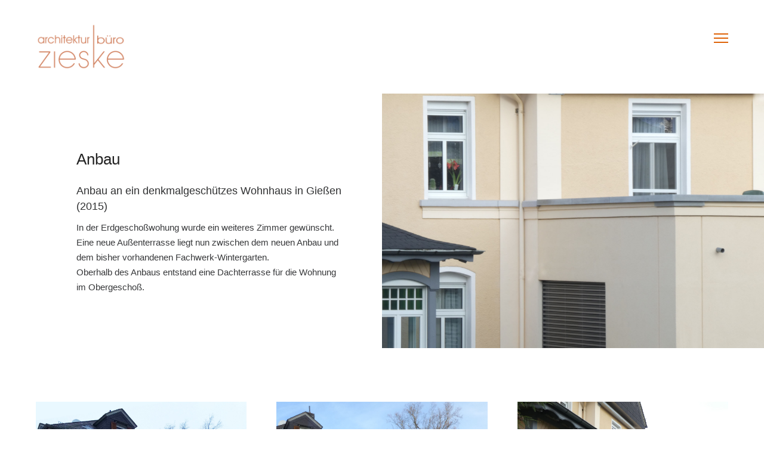

--- FILE ---
content_type: text/html; charset=UTF-8
request_url: https://zieske-architekten.de/portfolio/haus-bis/
body_size: 27921
content:
<!doctype html>
<!-- paulirish.com/2008/conditional-stylesheets-vs-css-hacks-answer-neither/ -->
<!--[if lt IE 7]> <html class="no-js lt-ie9 lt-ie8 lt-ie7" lang="en"> <![endif]-->
<!--[if IE 7]>    <html class="no-js lt-ie9 lt-ie8" lang="en"> <![endif]-->
<!--[if IE 8]>    <html class="no-js lt-ie9" lang="en"> <![endif]-->
<!-- Consider adding a manifest.appcache: h5bp.com/d/Offline -->
<!--[if gt IE 8]><!--> 
<html class="no-js" lang="de"> <!--<![endif]-->
<head>
	<meta charset="utf-8">
	<meta http-equiv="X-UA-Compatible" content="IE=edge,chrome=1" >
	<meta name="viewport" content="user-scalable=no, width=device-width, initial-scale=1, maximum-scale=1" />
    <meta name="apple-mobile-web-app-capable" content="yes" />
	    <meta name='robots' content='index, follow, max-image-preview:large, max-snippet:-1, max-video-preview:-1' />

	<!-- This site is optimized with the Yoast SEO plugin v20.1 - https://yoast.com/wordpress/plugins/seo/ -->
	<title>Haus Bis - architekturbüro zieske</title>
	<link rel="canonical" href="https://zieske-architekten.de/portfolio/haus-bis/" />
	<meta property="og:locale" content="de_DE" />
	<meta property="og:type" content="article" />
	<meta property="og:title" content="Haus Bis - architekturbüro zieske" />
	<meta property="og:url" content="https://zieske-architekten.de/portfolio/haus-bis/" />
	<meta property="og:site_name" content="architekturbüro zieske" />
	<meta property="article:modified_time" content="2019-12-22T11:45:51+00:00" />
	<meta property="og:image" content="https://zieske-architekten.de/wp-content/uploads/2019/12/P1110423.jpg" />
	<meta property="og:image:width" content="2228" />
	<meta property="og:image:height" content="1396" />
	<meta property="og:image:type" content="image/jpeg" />
	<meta name="twitter:card" content="summary_large_image" />
	<meta name="twitter:label1" content="Geschätzte Lesezeit" />
	<meta name="twitter:data1" content="18 Minuten" />
	<script type="application/ld+json" class="yoast-schema-graph">{"@context":"https://schema.org","@graph":[{"@type":"WebPage","@id":"https://zieske-architekten.de/portfolio/haus-bis/","url":"https://zieske-architekten.de/portfolio/haus-bis/","name":"Haus Bis - architekturbüro zieske","isPartOf":{"@id":"https://zieske-architekten.de/#website"},"primaryImageOfPage":{"@id":"https://zieske-architekten.de/portfolio/haus-bis/#primaryimage"},"image":{"@id":"https://zieske-architekten.de/portfolio/haus-bis/#primaryimage"},"thumbnailUrl":"https://zieske-architekten.de/wp-content/uploads/2019/12/P1110423.jpg","datePublished":"2019-12-19T14:16:13+00:00","dateModified":"2019-12-22T11:45:51+00:00","breadcrumb":{"@id":"https://zieske-architekten.de/portfolio/haus-bis/#breadcrumb"},"inLanguage":"de","potentialAction":[{"@type":"ReadAction","target":["https://zieske-architekten.de/portfolio/haus-bis/"]}]},{"@type":"ImageObject","inLanguage":"de","@id":"https://zieske-architekten.de/portfolio/haus-bis/#primaryimage","url":"https://zieske-architekten.de/wp-content/uploads/2019/12/P1110423.jpg","contentUrl":"https://zieske-architekten.de/wp-content/uploads/2019/12/P1110423.jpg","width":2228,"height":1396},{"@type":"BreadcrumbList","@id":"https://zieske-architekten.de/portfolio/haus-bis/#breadcrumb","itemListElement":[{"@type":"ListItem","position":1,"name":"Startseite","item":"https://zieske-architekten.de/"},{"@type":"ListItem","position":2,"name":"Portfolios","item":"https://zieske-architekten.de/portfolios/"},{"@type":"ListItem","position":3,"name":"Haus Bis"}]},{"@type":"WebSite","@id":"https://zieske-architekten.de/#website","url":"https://zieske-architekten.de/","name":"architekturbüro zieske","description":"","potentialAction":[{"@type":"SearchAction","target":{"@type":"EntryPoint","urlTemplate":"https://zieske-architekten.de/?s={search_term_string}"},"query-input":"required name=search_term_string"}],"inLanguage":"de"}]}</script>
	<!-- / Yoast SEO plugin. -->


<link rel="alternate" type="application/rss+xml" title="architekturbüro zieske &raquo; Feed" href="https://zieske-architekten.de/feed/" />
<link rel="alternate" type="application/rss+xml" title="architekturbüro zieske &raquo; Kommentar-Feed" href="https://zieske-architekten.de/comments/feed/" />
<script type="text/javascript">
window._wpemojiSettings = {"baseUrl":"https:\/\/s.w.org\/images\/core\/emoji\/14.0.0\/72x72\/","ext":".png","svgUrl":"https:\/\/s.w.org\/images\/core\/emoji\/14.0.0\/svg\/","svgExt":".svg","source":{"concatemoji":"https:\/\/zieske-architekten.de\/wp-includes\/js\/wp-emoji-release.min.js?ver=8e46d08663ae7c89ac952b5b1289b88f"}};
/*! This file is auto-generated */
!function(e,a,t){var n,r,o,i=a.createElement("canvas"),p=i.getContext&&i.getContext("2d");function s(e,t){var a=String.fromCharCode,e=(p.clearRect(0,0,i.width,i.height),p.fillText(a.apply(this,e),0,0),i.toDataURL());return p.clearRect(0,0,i.width,i.height),p.fillText(a.apply(this,t),0,0),e===i.toDataURL()}function c(e){var t=a.createElement("script");t.src=e,t.defer=t.type="text/javascript",a.getElementsByTagName("head")[0].appendChild(t)}for(o=Array("flag","emoji"),t.supports={everything:!0,everythingExceptFlag:!0},r=0;r<o.length;r++)t.supports[o[r]]=function(e){if(p&&p.fillText)switch(p.textBaseline="top",p.font="600 32px Arial",e){case"flag":return s([127987,65039,8205,9895,65039],[127987,65039,8203,9895,65039])?!1:!s([55356,56826,55356,56819],[55356,56826,8203,55356,56819])&&!s([55356,57332,56128,56423,56128,56418,56128,56421,56128,56430,56128,56423,56128,56447],[55356,57332,8203,56128,56423,8203,56128,56418,8203,56128,56421,8203,56128,56430,8203,56128,56423,8203,56128,56447]);case"emoji":return!s([129777,127995,8205,129778,127999],[129777,127995,8203,129778,127999])}return!1}(o[r]),t.supports.everything=t.supports.everything&&t.supports[o[r]],"flag"!==o[r]&&(t.supports.everythingExceptFlag=t.supports.everythingExceptFlag&&t.supports[o[r]]);t.supports.everythingExceptFlag=t.supports.everythingExceptFlag&&!t.supports.flag,t.DOMReady=!1,t.readyCallback=function(){t.DOMReady=!0},t.supports.everything||(n=function(){t.readyCallback()},a.addEventListener?(a.addEventListener("DOMContentLoaded",n,!1),e.addEventListener("load",n,!1)):(e.attachEvent("onload",n),a.attachEvent("onreadystatechange",function(){"complete"===a.readyState&&t.readyCallback()})),(e=t.source||{}).concatemoji?c(e.concatemoji):e.wpemoji&&e.twemoji&&(c(e.twemoji),c(e.wpemoji)))}(window,document,window._wpemojiSettings);
</script>
<style type="text/css">
img.wp-smiley,
img.emoji {
	display: inline !important;
	border: none !important;
	box-shadow: none !important;
	height: 1em !important;
	width: 1em !important;
	margin: 0 0.07em !important;
	vertical-align: -0.1em !important;
	background: none !important;
	padding: 0 !important;
}
</style>
	<link rel='stylesheet' id='wp-block-library-css' href='https://zieske-architekten.de/wp-includes/css/dist/block-library/style.min.css?ver=8e46d08663ae7c89ac952b5b1289b88f' type='text/css' media='all' />
<link rel='stylesheet' id='classic-theme-styles-css' href='https://zieske-architekten.de/wp-includes/css/classic-themes.min.css?ver=1' type='text/css' media='all' />
<style id='global-styles-inline-css' type='text/css'>
body{--wp--preset--color--black: #000000;--wp--preset--color--cyan-bluish-gray: #abb8c3;--wp--preset--color--white: #ffffff;--wp--preset--color--pale-pink: #f78da7;--wp--preset--color--vivid-red: #cf2e2e;--wp--preset--color--luminous-vivid-orange: #ff6900;--wp--preset--color--luminous-vivid-amber: #fcb900;--wp--preset--color--light-green-cyan: #7bdcb5;--wp--preset--color--vivid-green-cyan: #00d084;--wp--preset--color--pale-cyan-blue: #8ed1fc;--wp--preset--color--vivid-cyan-blue: #0693e3;--wp--preset--color--vivid-purple: #9b51e0;--wp--preset--gradient--vivid-cyan-blue-to-vivid-purple: linear-gradient(135deg,rgba(6,147,227,1) 0%,rgb(155,81,224) 100%);--wp--preset--gradient--light-green-cyan-to-vivid-green-cyan: linear-gradient(135deg,rgb(122,220,180) 0%,rgb(0,208,130) 100%);--wp--preset--gradient--luminous-vivid-amber-to-luminous-vivid-orange: linear-gradient(135deg,rgba(252,185,0,1) 0%,rgba(255,105,0,1) 100%);--wp--preset--gradient--luminous-vivid-orange-to-vivid-red: linear-gradient(135deg,rgba(255,105,0,1) 0%,rgb(207,46,46) 100%);--wp--preset--gradient--very-light-gray-to-cyan-bluish-gray: linear-gradient(135deg,rgb(238,238,238) 0%,rgb(169,184,195) 100%);--wp--preset--gradient--cool-to-warm-spectrum: linear-gradient(135deg,rgb(74,234,220) 0%,rgb(151,120,209) 20%,rgb(207,42,186) 40%,rgb(238,44,130) 60%,rgb(251,105,98) 80%,rgb(254,248,76) 100%);--wp--preset--gradient--blush-light-purple: linear-gradient(135deg,rgb(255,206,236) 0%,rgb(152,150,240) 100%);--wp--preset--gradient--blush-bordeaux: linear-gradient(135deg,rgb(254,205,165) 0%,rgb(254,45,45) 50%,rgb(107,0,62) 100%);--wp--preset--gradient--luminous-dusk: linear-gradient(135deg,rgb(255,203,112) 0%,rgb(199,81,192) 50%,rgb(65,88,208) 100%);--wp--preset--gradient--pale-ocean: linear-gradient(135deg,rgb(255,245,203) 0%,rgb(182,227,212) 50%,rgb(51,167,181) 100%);--wp--preset--gradient--electric-grass: linear-gradient(135deg,rgb(202,248,128) 0%,rgb(113,206,126) 100%);--wp--preset--gradient--midnight: linear-gradient(135deg,rgb(2,3,129) 0%,rgb(40,116,252) 100%);--wp--preset--duotone--dark-grayscale: url('#wp-duotone-dark-grayscale');--wp--preset--duotone--grayscale: url('#wp-duotone-grayscale');--wp--preset--duotone--purple-yellow: url('#wp-duotone-purple-yellow');--wp--preset--duotone--blue-red: url('#wp-duotone-blue-red');--wp--preset--duotone--midnight: url('#wp-duotone-midnight');--wp--preset--duotone--magenta-yellow: url('#wp-duotone-magenta-yellow');--wp--preset--duotone--purple-green: url('#wp-duotone-purple-green');--wp--preset--duotone--blue-orange: url('#wp-duotone-blue-orange');--wp--preset--font-size--small: 13px;--wp--preset--font-size--medium: 20px;--wp--preset--font-size--large: 36px;--wp--preset--font-size--x-large: 42px;--wp--preset--spacing--20: 0.44rem;--wp--preset--spacing--30: 0.67rem;--wp--preset--spacing--40: 1rem;--wp--preset--spacing--50: 1.5rem;--wp--preset--spacing--60: 2.25rem;--wp--preset--spacing--70: 3.38rem;--wp--preset--spacing--80: 5.06rem;}:where(.is-layout-flex){gap: 0.5em;}body .is-layout-flow > .alignleft{float: left;margin-inline-start: 0;margin-inline-end: 2em;}body .is-layout-flow > .alignright{float: right;margin-inline-start: 2em;margin-inline-end: 0;}body .is-layout-flow > .aligncenter{margin-left: auto !important;margin-right: auto !important;}body .is-layout-constrained > .alignleft{float: left;margin-inline-start: 0;margin-inline-end: 2em;}body .is-layout-constrained > .alignright{float: right;margin-inline-start: 2em;margin-inline-end: 0;}body .is-layout-constrained > .aligncenter{margin-left: auto !important;margin-right: auto !important;}body .is-layout-constrained > :where(:not(.alignleft):not(.alignright):not(.alignfull)){max-width: var(--wp--style--global--content-size);margin-left: auto !important;margin-right: auto !important;}body .is-layout-constrained > .alignwide{max-width: var(--wp--style--global--wide-size);}body .is-layout-flex{display: flex;}body .is-layout-flex{flex-wrap: wrap;align-items: center;}body .is-layout-flex > *{margin: 0;}:where(.wp-block-columns.is-layout-flex){gap: 2em;}.has-black-color{color: var(--wp--preset--color--black) !important;}.has-cyan-bluish-gray-color{color: var(--wp--preset--color--cyan-bluish-gray) !important;}.has-white-color{color: var(--wp--preset--color--white) !important;}.has-pale-pink-color{color: var(--wp--preset--color--pale-pink) !important;}.has-vivid-red-color{color: var(--wp--preset--color--vivid-red) !important;}.has-luminous-vivid-orange-color{color: var(--wp--preset--color--luminous-vivid-orange) !important;}.has-luminous-vivid-amber-color{color: var(--wp--preset--color--luminous-vivid-amber) !important;}.has-light-green-cyan-color{color: var(--wp--preset--color--light-green-cyan) !important;}.has-vivid-green-cyan-color{color: var(--wp--preset--color--vivid-green-cyan) !important;}.has-pale-cyan-blue-color{color: var(--wp--preset--color--pale-cyan-blue) !important;}.has-vivid-cyan-blue-color{color: var(--wp--preset--color--vivid-cyan-blue) !important;}.has-vivid-purple-color{color: var(--wp--preset--color--vivid-purple) !important;}.has-black-background-color{background-color: var(--wp--preset--color--black) !important;}.has-cyan-bluish-gray-background-color{background-color: var(--wp--preset--color--cyan-bluish-gray) !important;}.has-white-background-color{background-color: var(--wp--preset--color--white) !important;}.has-pale-pink-background-color{background-color: var(--wp--preset--color--pale-pink) !important;}.has-vivid-red-background-color{background-color: var(--wp--preset--color--vivid-red) !important;}.has-luminous-vivid-orange-background-color{background-color: var(--wp--preset--color--luminous-vivid-orange) !important;}.has-luminous-vivid-amber-background-color{background-color: var(--wp--preset--color--luminous-vivid-amber) !important;}.has-light-green-cyan-background-color{background-color: var(--wp--preset--color--light-green-cyan) !important;}.has-vivid-green-cyan-background-color{background-color: var(--wp--preset--color--vivid-green-cyan) !important;}.has-pale-cyan-blue-background-color{background-color: var(--wp--preset--color--pale-cyan-blue) !important;}.has-vivid-cyan-blue-background-color{background-color: var(--wp--preset--color--vivid-cyan-blue) !important;}.has-vivid-purple-background-color{background-color: var(--wp--preset--color--vivid-purple) !important;}.has-black-border-color{border-color: var(--wp--preset--color--black) !important;}.has-cyan-bluish-gray-border-color{border-color: var(--wp--preset--color--cyan-bluish-gray) !important;}.has-white-border-color{border-color: var(--wp--preset--color--white) !important;}.has-pale-pink-border-color{border-color: var(--wp--preset--color--pale-pink) !important;}.has-vivid-red-border-color{border-color: var(--wp--preset--color--vivid-red) !important;}.has-luminous-vivid-orange-border-color{border-color: var(--wp--preset--color--luminous-vivid-orange) !important;}.has-luminous-vivid-amber-border-color{border-color: var(--wp--preset--color--luminous-vivid-amber) !important;}.has-light-green-cyan-border-color{border-color: var(--wp--preset--color--light-green-cyan) !important;}.has-vivid-green-cyan-border-color{border-color: var(--wp--preset--color--vivid-green-cyan) !important;}.has-pale-cyan-blue-border-color{border-color: var(--wp--preset--color--pale-cyan-blue) !important;}.has-vivid-cyan-blue-border-color{border-color: var(--wp--preset--color--vivid-cyan-blue) !important;}.has-vivid-purple-border-color{border-color: var(--wp--preset--color--vivid-purple) !important;}.has-vivid-cyan-blue-to-vivid-purple-gradient-background{background: var(--wp--preset--gradient--vivid-cyan-blue-to-vivid-purple) !important;}.has-light-green-cyan-to-vivid-green-cyan-gradient-background{background: var(--wp--preset--gradient--light-green-cyan-to-vivid-green-cyan) !important;}.has-luminous-vivid-amber-to-luminous-vivid-orange-gradient-background{background: var(--wp--preset--gradient--luminous-vivid-amber-to-luminous-vivid-orange) !important;}.has-luminous-vivid-orange-to-vivid-red-gradient-background{background: var(--wp--preset--gradient--luminous-vivid-orange-to-vivid-red) !important;}.has-very-light-gray-to-cyan-bluish-gray-gradient-background{background: var(--wp--preset--gradient--very-light-gray-to-cyan-bluish-gray) !important;}.has-cool-to-warm-spectrum-gradient-background{background: var(--wp--preset--gradient--cool-to-warm-spectrum) !important;}.has-blush-light-purple-gradient-background{background: var(--wp--preset--gradient--blush-light-purple) !important;}.has-blush-bordeaux-gradient-background{background: var(--wp--preset--gradient--blush-bordeaux) !important;}.has-luminous-dusk-gradient-background{background: var(--wp--preset--gradient--luminous-dusk) !important;}.has-pale-ocean-gradient-background{background: var(--wp--preset--gradient--pale-ocean) !important;}.has-electric-grass-gradient-background{background: var(--wp--preset--gradient--electric-grass) !important;}.has-midnight-gradient-background{background: var(--wp--preset--gradient--midnight) !important;}.has-small-font-size{font-size: var(--wp--preset--font-size--small) !important;}.has-medium-font-size{font-size: var(--wp--preset--font-size--medium) !important;}.has-large-font-size{font-size: var(--wp--preset--font-size--large) !important;}.has-x-large-font-size{font-size: var(--wp--preset--font-size--x-large) !important;}
.wp-block-navigation a:where(:not(.wp-element-button)){color: inherit;}
:where(.wp-block-columns.is-layout-flex){gap: 2em;}
.wp-block-pullquote{font-size: 1.5em;line-height: 1.6;}
</style>
<link rel='stylesheet' id='gdprmagnificpopup-css' href='https://zieske-architekten.de/wp-content/plugins/be-gdpr/public/css/magnific-popup.css?ver=1.1.2' type='text/css' media='all' />
<link rel='stylesheet' id='be-gdpr-css' href='https://zieske-architekten.de/wp-content/plugins/be-gdpr/public/css/be-gdpr-public.css?ver=1.1.2' type='text/css' media='all' />
<link rel='stylesheet' id='contact-form-7-css' href='https://zieske-architekten.de/wp-content/plugins/contact-form-7/includes/css/styles.css?ver=5.7.4' type='text/css' media='all' />
<link rel='stylesheet' id='be-slider-css' href='https://zieske-architekten.de/wp-content/plugins/oshine-modules/public/css/be-slider.css?ver=8e46d08663ae7c89ac952b5b1289b88f' type='text/css' media='all' />
<link rel='stylesheet' id='oshine-modules-css' href='https://zieske-architekten.de/wp-content/plugins/oshine-modules/public/css/oshine-modules.css?ver=3.2' type='text/css' media='all' />
<link rel='stylesheet' id='tatsu-main-css-css' href='https://zieske-architekten.de/wp-content/plugins/tatsu/public/css/tatsu.min.css?ver=3.2.4' type='text/css' media='all' />
<link rel='stylesheet' id='oshine_icons-css' href='https://zieske-architekten.de/wp-content/themes/oshin/fonts/icomoon/style.css?ver=7.1.1' type='text/css' media='all' />
<link rel='stylesheet' id='typehub-css' href='https://zieske-architekten.de/wp-content/plugins/typehub/public/css/typehub-public.css?ver=2.0.4' type='text/css' media='all' />
<link rel='stylesheet' id='be-themes-bb-press-css-css' href='https://zieske-architekten.de/wp-content/themes/oshin/bb-press/bb-press.css?ver=8e46d08663ae7c89ac952b5b1289b88f' type='text/css' media='all' />
<link rel='stylesheet' id='be-style-main-css-css' href='https://zieske-architekten.de/wp-content/themes/oshin/css/main.css?ver=7.1.1' type='text/css' media='all' />
<link rel='stylesheet' id='be-style-top-header-css' href='https://zieske-architekten.de/wp-content/themes/oshin/css/headers/top-header.css?ver=7.1.1' type='text/css' media='all' />
<link rel='stylesheet' id='be-style-responsive-header-css' href='https://zieske-architekten.de/wp-content/themes/oshin/css/headers/responsive-header.css?ver=7.1.1' type='text/css' media='all' />
<link rel='stylesheet' id='be-style-multilevel-menu-css' href='https://zieske-architekten.de/wp-content/themes/oshin/css/headers/multilevel-menu.css?ver=7.1.1' type='text/css' media='all' />
<link rel='stylesheet' id='be-themes-layout-css' href='https://zieske-architekten.de/wp-content/themes/oshin/css/layout.css?ver=7.1.1' type='text/css' media='all' />
<link rel='stylesheet' id='magnific-popup-css' href='https://zieske-architekten.de/wp-content/themes/oshin/css/vendor/magnific-popup.css?ver=8e46d08663ae7c89ac952b5b1289b88f' type='text/css' media='all' />
<link rel='stylesheet' id='scrollbar-css' href='https://zieske-architekten.de/wp-content/themes/oshin/css/vendor/scrollbar.css?ver=8e46d08663ae7c89ac952b5b1289b88f' type='text/css' media='all' />
<link rel='stylesheet' id='flickity-css' href='https://zieske-architekten.de/wp-content/themes/oshin/css/vendor/flickity.css?ver=8e46d08663ae7c89ac952b5b1289b88f' type='text/css' media='all' />
<link rel='stylesheet' id='be-custom-fonts-css' href='https://zieske-architekten.de/wp-content/themes/oshin/fonts/fonts.css?ver=7.1.1' type='text/css' media='all' />
<link rel='stylesheet' id='be-style-css-css' href='https://zieske-architekten.de/wp-content/themes/oshin/style.css?ver=7.1.1' type='text/css' media='all' />
<link rel='stylesheet' id='ms-main-css' href='https://zieske-architekten.de/wp-content/plugins/masterslider/public/assets/css/masterslider.main.css?ver=3.4.5' type='text/css' media='all' />
<link rel='stylesheet' id='ms-custom-css' href='https://zieske-architekten.de/wp-content/uploads/masterslider/custom.css?ver=1.2' type='text/css' media='all' />
<script type='text/javascript' src='https://zieske-architekten.de/wp-includes/js/jquery/jquery.min.js?ver=3.6.1' id='jquery-core-js'></script>
<script type='text/javascript' src='https://zieske-architekten.de/wp-includes/js/jquery/jquery-migrate.min.js?ver=3.3.2' id='jquery-migrate-js'></script>
<script type='text/javascript' id='be-gdpr-js-extra'>
/* <![CDATA[ */
var beGdprConcerns = {"youtube":{"label":"Youtube","description":"Consent to display content from YouTube.","required":false},"vimeo":{"label":"Vimeo","description":"Consent to display content from Vimeo.","required":false},"gmaps":{"label":"Google Maps","description":"Consent to display content from Google Maps.","required":false}};
/* ]]> */
</script>
<script type='text/javascript' src='https://zieske-architekten.de/wp-content/plugins/be-gdpr/public/js/be-gdpr-public.js?ver=1.1.2' id='be-gdpr-js'></script>
<script type='text/javascript' src='https://zieske-architekten.de/wp-content/plugins/revslider/public/assets/js/rbtools.min.js?ver=6.5.18' async id='tp-tools-js'></script>
<script type='text/javascript' src='https://zieske-architekten.de/wp-content/plugins/revslider/public/assets/js/rs6.min.js?ver=6.5.24' async id='revmin-js'></script>
<script type='text/javascript' src='https://zieske-architekten.de/wp-content/plugins/typehub/public/js/webfont.min.js?ver=8e46d08663ae7c89ac952b5b1289b88f' id='webfontloader-js'></script>
<script type='text/javascript' src='https://zieske-architekten.de/wp-content/themes/oshin/js/vendor/modernizr.js?ver=8e46d08663ae7c89ac952b5b1289b88f' id='modernizr-js'></script>
<link rel="https://api.w.org/" href="https://zieske-architekten.de/wp-json/" /><link rel="EditURI" type="application/rsd+xml" title="RSD" href="https://zieske-architekten.de/xmlrpc.php?rsd" />
<link rel="alternate" type="application/json+oembed" href="https://zieske-architekten.de/wp-json/oembed/1.0/embed?url=https%3A%2F%2Fzieske-architekten.de%2Fportfolio%2Fhaus-bis%2F" />
<link rel="alternate" type="text/xml+oembed" href="https://zieske-architekten.de/wp-json/oembed/1.0/embed?url=https%3A%2F%2Fzieske-architekten.de%2Fportfolio%2Fhaus-bis%2F&#038;format=xml" />
<script>var ms_grabbing_curosr='https://zieske-architekten.de/wp-content/plugins/masterslider/public/assets/css/common/grabbing.cur',ms_grab_curosr='https://zieske-architekten.de/wp-content/plugins/masterslider/public/assets/css/common/grab.cur';</script>
<meta name="generator" content="MasterSlider 3.4.5 - Responsive Touch Image Slider" />
<style id = "be-dynamic-css" type="text/css"> 
body {
    background-color: rgb(255,255,255);background-color: rgba(255,255,255,1);}
.layout-box #header-inner-wrap, 
#header-inner-wrap, #header-inner-wrap.style3 #header-bottom-bar,
body.header-transparent #header #header-inner-wrap.no-transparent,
.left-header .sb-slidebar.sb-left,
.left-header .sb-slidebar.sb-left #slidebar-menu a::before 
{
    background-color: rgb(255,255,255);background-color: rgba(255,255,255,1);}
#mobile-menu, 
#mobile-menu ul {
    background-color: rgb(255,255,255);background-color: rgba(255,255,255,1);}

  #mobile-menu li{
    border-bottom-color: #efefef ;
  }


body.header-transparent #header-inner-wrap{
  background: transparent;
}
.be-gdpr-modal-item input:checked + .slider{
  background-color: #000000;
}
.be-gdpr-modal-iteminput:focus + .slider {
  box-shadow: 0 0 1px  #000000;
}
.be-gdpr-modal-item .slider:before {
  background-color:#ffffff;
}
.be-gdpr-cookie-notice-bar .be-gdpr-cookie-notice-button{
  background: #000000;
  color: #ffffff;
}

#header .header-border{
 border-bottom: 0px none ;
}
#header-top-bar{
    background-color: rgb(255,255,255);background-color: rgba(255,255,255,1);    border-bottom: 0px none #323232;
    color: #000000;
}
#header-top-bar #topbar-menu li a{
    color: #000000;
}
#header-bottom-bar{
    background-color: rgb(255,255,255);background-color: rgba(255,255,255,1);    border-top: 0px none #323232;
    border-bottom: 0px none #323232;
}

/*Adjusted the timings for the new effects*/
body.header-transparent #header #header-inner-wrap {
	-webkit-transition: background .25s ease, box-shadow .25s ease, opacity 700ms cubic-bezier(0.645, 0.045, 0.355, 1), transform 700ms cubic-bezier(0.645, 0.045, 0.355, 1);
	-moz-transition: background .25s ease, box-shadow .25s ease, opacity 700ms cubic-bezier(0.645, 0.045, 0.355, 1), transform 700ms cubic-bezier(0.645, 0.045, 0.355, 1);
	-o-transition: background .25s ease, box-shadow .25s ease, opacity 700ms cubic-bezier(0.645, 0.045, 0.355, 1), transform 700ms cubic-bezier(0.645, 0.045, 0.355, 1);
	transition: background .25s ease, box-shadow .25s ease, opacity 700ms cubic-bezier(0.645, 0.045, 0.355, 1), transform 700ms cubic-bezier(0.645, 0.045, 0.355, 1);
}

body.header-transparent.semi #header .semi-transparent{
  background-color: rgb(255,255,255);background-color: rgba(255,255,255,0.4);  !important ;
}
body.header-transparent.semi #content {
    padding-top: 100px;
}

#content,
#blog-content {
    background-color: rgb(255,255,255);background-color: rgba(255,255,255,1);}
#bottom-widgets {
    background-color: rgb(222,98,7);background-color: rgba(222,98,7,1);}
#footer {
  background-color: rgb(255,255,255);background-color: rgba(255,255,255,1);}
#footer .footer-border{
  border-bottom: 0px none ;
}
.page-title-module-custom {
	background-color: rgb(255,255,255);background-color: rgba(255,255,255,1);}
#portfolio-title-nav-wrap{
  background-color : transparent;
}
#navigation .sub-menu,
#navigation .children,
#navigation-left-side .sub-menu,
#navigation-left-side .children,
#navigation-right-side .sub-menu,
#navigation-right-side .children {
  background-color: rgb(31,31,31);background-color: rgba(31,31,31,1);}
.sb-slidebar.sb-right {
  background-color: rgb(255,255,255);background-color: rgba(255,255,255,1);}
.left-header .left-strip-wrapper,
.left-header #left-header-mobile {
  background-color : #ffffff ;
}
.layout-box-top,
.layout-box-bottom,
.layout-box-right,
.layout-box-left,
.layout-border-header-top #header-inner-wrap,
.layout-border-header-top.layout-box #header-inner-wrap, 
body.header-transparent .layout-border-header-top #header #header-inner-wrap.no-transparent {
  background-color: rgb(211,211,211);background-color: rgba(211,211,211,1);}

.left-header.left-sliding.left-overlay-menu .sb-slidebar{
  background-color: rgb(0,0,0);background-color: rgba(0,0,0,1);  
}
.top-header.top-overlay-menu .sb-slidebar{
  background-color: rgb(255,255,255);background-color: rgba(255,255,255,1);}
.search-box-wrapper{
  background-color: rgb(255,255,255);background-color: rgba(255,255,255,0.85);}
.search-box-wrapper.style1-header-search-widget input[type="text"]{
  background-color: transparent !important;
  color: #000000;
  border: 1px solid  #000000;
}
.search-box-wrapper.style2-header-search-widget input[type="text"]{
  background-color: transparent !important;
  color: #000000;
  border: none !important;
  box-shadow: none !important;
}
.search-box-wrapper .searchform .search-icon{
  color: #000000;
}
#header-top-bar-right .search-box-wrapper.style1-header-search-widget input[type="text"]{
  border: none; 
}


.post-title ,
.post-date-wrap {
  margin-bottom: 12px;
}

/* ======================
    Dynamic Border Styling
   ====================== */


.layout-box-top,
.layout-box-bottom {
  height: 30px;
}

.layout-box-right,
.layout-box-left {
  width: 30px;
}

#main.layout-border,
#main.layout-border.layout-border-header-top{
  padding: 30px;
}
.left-header #main.layout-border {
    padding-left: 0px;
}
#main.layout-border.layout-border-header-top {
  padding-top: 0px;
}
.be-themes-layout-layout-border #logo-sidebar,
.be-themes-layout-layout-border-header-top #logo-sidebar{
  margin-top: 70px;
}

/*Left Static Menu*/
.left-header.left-static.be-themes-layout-layout-border #main-wrapper{
  margin-left: 310px;
}
.left-header.left-static.be-themes-layout-layout-border .sb-slidebar.sb-left {
  left: 30px;
}

/*Right Slidebar*/

body.be-themes-layout-layout-border-header-top .sb-slidebar.sb-right,
body.be-themes-layout-layout-border .sb-slidebar.sb-right {
  right: -250px; 
}
.be-themes-layout-layout-border-header-top .sb-slidebar.sb-right.opened,
.be-themes-layout-layout-border .sb-slidebar.sb-right.opened {
  right: 30px;
}

/* Top-overlay menu on opening, header moves sideways bug. Fixed on the next line code */
/*body.be-themes-layout-layout-border-header-top.top-header.slider-bar-opened #main #header #header-inner-wrap.no-transparent.top-animate,
body.be-themes-layout-layout-border.top-header.slider-bar-opened #main #header #header-inner-wrap.no-transparent.top-animate {
  right: 310px;
}*/

body.be-themes-layout-layout-border-header-top.top-header:not(.top-overlay-menu).slider-bar-opened #main #header #header-inner-wrap.no-transparent.top-animate,
body.be-themes-layout-layout-border.top-header:not(.top-overlay-menu).slider-bar-opened #main #header #header-inner-wrap.no-transparent.top-animate {
  right: 310px;
}

/* Now not needed mostly, as the hero section image is coming properly */


/*Single Page Version*/
body.be-themes-layout-layout-border-header-top.single-page-version .single-page-nav-wrap,
body.be-themes-layout-layout-border.single-page-version .single-page-nav-wrap {
  right: 50px;
}

/*Split Screen Page Template*/
.top-header .layout-border #content.page-split-screen-left {
  margin-left: calc(50% + 15px);
} 
.top-header.page-template-page-splitscreen-left .layout-border .header-hero-section {
  width: calc(50% - 15px);
} 

.top-header .layout-border #content.page-split-screen-right {
  width: calc(50% - 15px);
} 
.top-header.page-template-page-splitscreen-right .layout-border .header-hero-section {
  left: calc(50% - 15px);
} 
  
 
@media only screen and (max-width: 960px) {
  body.be-themes-layout-layout-border-header-top.single-page-version .single-page-nav-wrap,
  body.be-themes-layout-layout-border.single-page-version .single-page-nav-wrap {
    right: 35px;
  }
  body.be-themes-layout-layout-border-header-top .sb-slidebar.sb-right, 
  body.be-themes-layout-layout-border .sb-slidebar.sb-right {
    right: -280px;
  }
  #main.layout-border,
  #main.layout-border.layout-border-header-top {
    padding: 0px !important;
  }
  .top-header .layout-border #content.page-split-screen-left,
  .top-header .layout-border #content.page-split-screen-right {
      margin-left: 0px;
      width:100%;
  }
  .top-header.page-template-page-splitscreen-right .layout-border .header-hero-section,
  .top-header.page-template-page-splitscreen-left .layout-border .header-hero-section {
      width:100%;
  }
}




.filters.single_border .filter_item{
    border-color: #000000;
}
.filters.rounded .current_choice{
    border-radius: 50px;
    background-color: #000000;
    color: #ffffff;
}
.filters.single_border .current_choice,
.filters.border .current_choice{
    color: #000000;
}

.exclusive-mobile-bg .menu-controls{
  background-color: background-color: rgb(205,90,90);background-color: rgba(205,90,90,0);;
}
    #header .be-mobile-menu-icon span {
        background-color : #de6207;
    } 
    #header-controls-right,
    #header-controls-left,
    .overlay-menu-close,
    .be-overlay-menu-close {
      color : #de6207;
    }

#header .exclusive-mobile-bg .be-mobile-menu-icon,
#header .exclusive-mobile-bg .be-mobile-menu-icon span,
#header-inner-wrap.background--light.transparent.exclusive-mobile-bg .be-mobile-menu-icon,
#header-inner-wrap.background--light.transparent.exclusive-mobile-bg .be-mobile-menu-icon span,
#header-inner-wrap.background--dark.transparent.exclusive-mobile-bg .be-mobile-menu-icon,
#header-inner-wrap.background--dark.transparent.exclusive-mobile-bg .be-mobile-menu-icon span {
  background-color: #de6207}
.be-mobile-menu-icon{
  width: 24px;
  height: 2px;
}
.be-mobile-menu-icon .hamburger-line-1{
  top: -7px;
}
.be-mobile-menu-icon .hamburger-line-3{
  top: 7px;
}

.thumb-title-wrap {
  color: #ffffff;
}


#bottom-widgets .widget ul li a, #bottom-widgets a {
	color: inherit;
}

#bottom-widgets .tagcloud a:hover {
  color: #ffffff;
}


a, a:visited, a:hover,
#bottom-widgets .widget ul li a:hover, 
#bottom-widgets a:hover{
  color: #000000;
}

#header-top-menu a:hover,
#navigation .current_page_item a,
#navigation .current_page_item a:hover,
#navigation a:hover,
#navigation-left-side .current_page_item a,
#navigation-left-side .current_page_item a:hover,
#navigation-left-side a:hover,
#navigation-right-side .current_page_item a,
#navigation-right-side .current_page_item a:hover,
#navigation-right-side a:hover,
#menu li.current-menu-ancestor > a,
#navigation-left-side .current-menu-item > a,
#navigation-right-side .current-menu-item > a,
#navigation .current-menu-item > a,
#navigation .sub-menu .current-menu-item > a,
#navigation .sub-menu a:hover,
#navigation .children .current-menu-item > a,
#navigation .children a:hover,
#slidebar-menu .current-menu-item > a,
.special-header-menu a:hover + .mobile-sub-menu-controller i,
.special-header-menu #slidebar-menu a:hover,
.special-header-menu .sub-menu a:hover,
.single-page-version #navigation a:hover,
.single-page-version #navigation-left-side a:hover,
.single-page-version #navigation-right-side a:hover,
.single-page-version #navigation .current-section.current_page_item a,
.single-page-version #navigation-left-side .current-section.current_page_item a,
.single-page-version #navigation-right-side .current-section.current_page_item a,
.single-page-version #slidebar-menu .current-section.current_page_item a,
.single-page-version #navigation .current_page_item a:hover,
.single-page-version #navigation-left-side .current_page_item a:hover,
.single-page-version #navigation-right-side .current_page_item a:hover,
.single-page-version #slidebar-menu .current_page_item a:hover,
.be-sticky-sections #navigation a:hover,
.be-sticky-sections #navigation-left-side a:hover,
.be-sticky-sections #navigation-right-side a:hover,
.be-sticky-sections #navigation .current-section.current_page_item a,
.be-sticky-sections #navigation-left-side .current-section.current_page_item a,
.be-sticky-sections #navigation-right-side .current-section.current_page_item a,
.be-sticky-sections #navigation .current_page_item a:hover,
.be-sticky-sections #navigation-left-side .current_page_item a:hover,
.be-sticky-sections #navigation-right-side .current_page_item a:hover,
#navigation .current-menu-ancestor > a,
#navigation-left-side .current-menu-ancestor > a,
#navigation-right-side .current-menu-ancestor > a,
#slidebar-menu .current-menu-ancestor > a,
.special-header-menu .current-menu-item > a,
.sb-left #slidebar-menu a:hover {
	color: #000000;
}

#navigation .current_page_item ul li a,
#navigation-left-side .current_page_item ul li a,
#navigation-right-side .current_page_item ul li a,
.single-page-version #navigation .current_page_item a,
.single-page-version #navigation-left-side .current_page_item a,
.single-page-version #navigation-right-side .current_page_item a,
.single-page-version #slidebar-menu .current_page_item a,
.single-page-version #navigation .sub-menu .current-menu-item > a,
.single-page-version #navigation .children .current-menu-item > a 
.be-sticky-sections #navigation .current_page_item a,
.be-sticky-sections #navigation-left-side .current_page_item a,
.be-sticky-sections #navigation-right-side .current_page_item a,
.be-sticky-sections #navigation .sub-menu .current-menu-item > a,
.be-sticky-sections #navigation .children .current-menu-item > a {
  color: inherit;
}

.be-nav-link-effect-1 a::after,
.be-nav-link-effect-2 a::after,
.be-nav-link-effect-3 a::after{
  background-color: rgb(0,0,0);background-color: rgba(0,0,0,1);}


#portfolio-title-nav-wrap .portfolio-nav a {
 color:   #d2d2d2; 
}
#portfolio-title-nav-wrap .portfolio-nav a .home-grid-icon span{
  background-color: #d2d2d2; 
}
#portfolio-title-nav-wrap .portfolio-nav a:hover {
 color:   #000000; 
}
#portfolio-title-nav-wrap .portfolio-nav a:hover .home-grid-icon span{
  background-color: #000000; 
}

.page-title-module-custom .header-breadcrumb {
  line-height: 36px;
}
#portfolio-title-nav-bottom-wrap h6, 
#portfolio-title-nav-bottom-wrap ul li a, 
.single_portfolio_info_close,
#portfolio-title-nav-bottom-wrap .slider-counts{
  background-color: rgb(255,255,255);background-color: rgba(255,255,255,0);}

.more-link.style2-button:hover {
  border-color: #000000 !important;
  background: #000000 !important;
  color: #ffffff !important;
}
.woocommerce a.button, .woocommerce-page a.button, 
.woocommerce button.button, .woocommerce-page button.button, 
.woocommerce input.button, .woocommerce-page input.button, 
.woocommerce #respond input#submit, .woocommerce-page #respond input#submit,
.woocommerce #content input.button, .woocommerce-page #content input.button {
  background: transparent !important;
  color: #000 !important;
  border-color: #000 !important;
  border-style: solid !important;
  border-width: 2px !important;
  background: transparent !important;
  color: #000000 !important;
  border-width: 2px !important;
  border-color: #000000 !important;
  line-height: 41px;
  text-transform: uppercase;
}
.woocommerce a.button:hover, .woocommerce-page a.button:hover, 
.woocommerce button.button:hover, .woocommerce-page button.button:hover, 
.woocommerce input.button:hover, .woocommerce-page input.button:hover, 
.woocommerce #respond input#submit:hover, .woocommerce-page #respond input#submit:hover,
.woocommerce #content input.button:hover, .woocommerce-page #content input.button:hover {
  background: #e0a240 !important;
  color: #fff !important;
  border-color: #e0a240 !important;
  border-width: 2px !important;
  background: #000000 !important;
  color: #ffffff !important;
  border-color: #000000 !important;

}
.woocommerce a.button.alt, .woocommerce-page a.button.alt, 
.woocommerce .button.alt, .woocommerce-page .button.alt, 
.woocommerce input.button.alt, .woocommerce-page input.button.alt,
.woocommerce input[type="submit"].alt, .woocommerce-page input[type="submit"].alt, 
.woocommerce #respond input#submit.alt, .woocommerce-page #respond input#submit.alt,
.woocommerce #content input.button.alt, .woocommerce-page #content input.button.alt {
  background: #e0a240 !important;
  color: #fff !important;
  border-color: #e0a240 !important;
  border-style: solid !important;
  border-width: 2px !important;
  background: #000000 !important;
  color: #ffffff !important;
  border-width: 2px !important;
  border-color: #000000 !important;
  line-height: 41px;
  text-transform: uppercase;
}
.woocommerce a.button.alt:hover, .woocommerce-page a.button.alt:hover, 
.woocommerce .button.alt:hover, .woocommerce-page .button.alt:hover, 
.woocommerce input[type="submit"].alt:hover, .woocommerce-page input[type="submit"].alt:hover, 
.woocommerce input.button.alt:hover, .woocommerce-page input.button.alt:hover, 
.woocommerce #respond input#submit.alt:hover, .woocommerce-page #respond input#submit.alt:hover,
.woocommerce #content input.button.alt:hover, .woocommerce-page #content input.button.alt:hover {
  background: transparent !important;
  color: #000 !important;
  border-color: #000 !important;
  border-style: solid !important;
  border-width: 2px !important;
  background: transparent !important;
  color: #000000 !important;
  border-color: #000000 !important;
}

.woocommerce .woocommerce-message a.button, 
.woocommerce-page .woocommerce-message a.button,
.woocommerce .woocommerce-message a.button:hover,
.woocommerce-page .woocommerce-message a.button:hover {
  border: none !important;
  color: #fff !important;
  background: none !important;
}

.woocommerce .woocommerce-ordering select.orderby, 
.woocommerce-page .woocommerce-ordering select.orderby {
      border-color: #ffffff;
}

.style7-blog .post-title{
  margin-bottom: 9px;
}

.style8-blog .post-comment-wrap a:hover{
    color : #000000;
}

  .style8-blog .element:not(.be-image-post) .post-details-wrap{
    background-color: #ffffff ;
  }

.accordion .accordion-head.with-bg.ui-accordion-header-active{
  background-color: #000000 !important;
  color: #ffffff !important;
}

#portfolio-title-nav-wrap{
  padding-top: 15px;
  padding-bottom: 15px;
  border-bottom: 1px solid #e8e8e8;
}

#portfolio-title-nav-bottom-wrap h6, 
#portfolio-title-nav-bottom-wrap ul, 
.single_portfolio_info_close .font-icon,
.slider-counts{
  color:  #2b2b2b ;
}
#portfolio-title-nav-bottom-wrap .home-grid-icon span{
  background-color: #2b2b2b ;
}
#portfolio-title-nav-bottom-wrap h6:hover,
#portfolio-title-nav-bottom-wrap ul a:hover,
#portfolio-title-nav-bottom-wrap .slider-counts:hover,
.single_portfolio_info_close:hover {
  background-color: rgb(235,73,73);background-color: rgba(235,73,73,0.85);}

#portfolio-title-nav-bottom-wrap h6:hover,
#portfolio-title-nav-bottom-wrap ul a:hover,
#portfolio-title-nav-bottom-wrap .slider-counts:hover,
.single_portfolio_info_close:hover .font-icon{
  color:  #ffffff ;
}
#portfolio-title-nav-bottom-wrap ul a:hover .home-grid-icon span{
  background-color: #ffffff ;
}
/* ======================
    Layout 
   ====================== */


body #header-inner-wrap.top-animate #navigation, 
body #header-inner-wrap.top-animate .header-controls, 
body #header-inner-wrap.stuck #navigation, 
body #header-inner-wrap.stuck .header-controls {
	-webkit-transition: line-height 0.5s ease;
	-moz-transition: line-height 0.5s ease;
	-ms-transition: line-height 0.5s ease;
	-o-transition: line-height 0.5s ease;
	transition: line-height 0.5s ease;
}
	
.header-cart-controls .cart-contents span{
	background: #646464;
}
.header-cart-controls .cart-contents span{
	color: #f5f5f5;
}

.left-sidebar-page,
.right-sidebar-page, 
.no-sidebar-page .be-section-pad:first-child, 
.page-template-page-940-php #content , 
.no-sidebar-page #content-wrap, 
.portfolio-archives.no-sidebar-page #content-wrap {
    padding-top: 80px;
    padding-bottom: 80px;
}  
.no-sidebar-page #content-wrap.page-builder{
    padding-top: 0px;
    padding-bottom: 0px;
}
.left-sidebar-page .be-section:first-child, 
.right-sidebar-page .be-section:first-child, 
.dual-sidebar-page .be-section:first-child {
    padding-top: 0 !important;
}

.style1 .logo,
.style4 .logo,
#left-header-mobile .logo,
.style3 .logo,
.style7 .logo,
.style10 .logo{
  padding-top: 40px;
  padding-bottom: 40px;
}

.style5 .logo,
.style6 .logo{
  margin-top: 40px;
  margin-bottom: 40px;
}
#footer-wrap {
  padding-top: 25px;  
  padding-bottom: 25px;  
}

/* ======================
    Colors 
   ====================== */


.sec-bg,
.gallery_content,
.fixed-sidebar-page .fixed-sidebar,
.style3-blog .blog-post.element .element-inner,
.style4-blog .blog-post,
.blog-post.format-link .element-inner,
.blog-post.format-quote .element-inner,
.woocommerce ul.products li.product, 
.woocommerce-page ul.products li.product,
.chosen-container.chosen-container-single .chosen-drop,
.chosen-container.chosen-container-single .chosen-single,
.chosen-container.chosen-container-active.chosen-with-drop .chosen-single {
  background: #ffffff;
}
.sec-color,
.post-meta a,
.pagination a, .pagination a:visited, .pagination span, .pages_list a,
input[type="text"], input[type="email"], input[type="password"],
textarea,
.gallery_content,
.fixed-sidebar-page .fixed-sidebar,
.style3-blog .blog-post.element .element-inner,
.style4-blog .blog-post,
.blog-post.format-link .element-inner,
.blog-post.format-quote .element-inner,
.woocommerce ul.products li.product, 
.woocommerce-page ul.products li.product,
.chosen-container.chosen-container-single .chosen-drop,
.chosen-container.chosen-container-single .chosen-single,
.chosen-container.chosen-container-active.chosen-with-drop .chosen-single {
  color: #7a7a7a;
}

.woocommerce .quantity .plus, .woocommerce .quantity .minus, .woocommerce #content .quantity .plus, .woocommerce #content .quantity .minus, .woocommerce-page .quantity .plus, .woocommerce-page .quantity .minus, .woocommerce-page #content .quantity .plus, .woocommerce-page #content .quantity .minus,
.woocommerce .quantity input.qty, .woocommerce #content .quantity input.qty, .woocommerce-page .quantity input.qty, .woocommerce-page #content .quantity input.qty {
  background: #ffffff; 
  color: #7a7a7a;
  border-color: #ffffff;
}

.woocommerce div.product .woocommerce-tabs ul.tabs li, .woocommerce #content div.product .woocommerce-tabs ul.tabs li, .woocommerce-page div.product .woocommerce-tabs ul.tabs li, .woocommerce-page #content div.product .woocommerce-tabs ul.tabs li {
  color: #7a7a7a!important;
}

.chosen-container .chosen-drop,
nav.woocommerce-pagination,
.summary.entry-summary .price,
.portfolio-details.style2 .gallery-side-heading-wrap,
#single-author-info,
.single-page-atts,
article.comment {
  border-color: #ffffff !important;
}

.fixed-sidebar-page #page-content{
  background: #ffffff; 
}


.sec-border,
input[type="text"], input[type="email"], input[type="tel"], input[type="password"],
textarea {
  border: 2px solid #ffffff;
}
.chosen-container.chosen-container-single .chosen-single,
.chosen-container.chosen-container-active.chosen-with-drop .chosen-single {
  border: 2px solid #ffffff;
}

.woocommerce table.shop_attributes th, .woocommerce-page table.shop_attributes th,
.woocommerce table.shop_attributes td, .woocommerce-page table.shop_attributes td {
    border: none;
    border-bottom: 1px solid #ffffff;
    padding-bottom: 5px;
}

.woocommerce .widget_price_filter .price_slider_wrapper .ui-widget-content, .woocommerce-page .widget_price_filter .price_slider_wrapper .ui-widget-content{
    border: 1px solid #ffffff;
}
.pricing-table .pricing-title,
.chosen-container .chosen-results li {
  border-bottom: 1px solid #ffffff;
}


.separator {
  border:0;
  height:1px;
  color: #ffffff;
  background-color: #ffffff;
}

.alt-color,
li.ui-tabs-active h6 a,
a,
a:visited,
.social_media_icons a:hover,
.post-title a:hover,
.fn a:hover,
a.team_icons:hover,
.recent-post-title a:hover,
.widget_nav_menu ul li.current-menu-item a,
.widget_nav_menu ul li.current-menu-item:before,
.woocommerce ul.cart_list li a:hover,
.woocommerce ul.product_list_widget li a:hover,
.woocommerce-page ul.cart_list li a:hover,
.woocommerce-page ul.product_list_widget li a:hover,
.woocommerce-page .product-categories li a:hover,
.woocommerce ul.products li.product .product-meta-data h3:hover,
.woocommerce table.cart a.remove:hover, .woocommerce #content table.cart a.remove:hover, .woocommerce-page table.cart a.remove:hover, .woocommerce-page #content table.cart a.remove:hover,
td.product-name a:hover,
.woocommerce-page #content .quantity .plus:hover,
.woocommerce-page #content .quantity .minus:hover,
.post-category a:hover,
.menu-card-item-stared {
    color: #000000;
}

a.custom-like-button.no-liked{
  color: rgba(255,255,255,0.5);
}

a.custom-like-button.liked{
  color: rgba(255,255,255,1);
}


.content-slide-wrap .flex-control-paging li a.flex-active,
.content-slide-wrap .flex-control-paging li.flex-active a:before {
  background: #000000 !important;
  border-color: #000000 !important;
}


#navigation .menu > ul > li.mega > ul > li {
  border-color: #3d3d3d;
}

  .sb-slidebar.sb-right .menu{
    border-top: 1px solid #ffffff;
    border-bottom: 1px solid #ffffff;
}
.post-title a:hover {
    color: #000000 !important;
}

.alt-bg,
input[type="submit"],
.tagcloud a:hover,
.pagination a:hover,
.widget_tag_cloud a:hover,
.pagination .current,
.trigger_load_more .be-button,
.trigger_load_more .be-button:hover {
    background-color: #000000;
    transition: 0.2s linear all;
}
.mejs-controls .mejs-time-rail .mejs-time-current ,
.mejs-controls .mejs-horizontal-volume-slider .mejs-horizontal-volume-current,
.woocommerce span.onsale, 
.woocommerce-page span.onsale, 
.woocommerce a.add_to_cart_button.button.product_type_simple.added,
.woocommerce-page .widget_shopping_cart_content .buttons a.button:hover,
.woocommerce nav.woocommerce-pagination ul li span.current, 
.woocommerce nav.woocommerce-pagination ul li a:hover, 
.woocommerce nav.woocommerce-pagination ul li a:focus,
.testimonial-flex-slider .flex-control-paging li a.flex-active,
#back-to-top,
.be-carousel-nav,
.portfolio-carousel .owl-controls .owl-prev:hover,
.portfolio-carousel .owl-controls .owl-next:hover,
.owl-theme .owl-controls .owl-dot.active span,
.owl-theme .owl-controls .owl-dot:hover span,
.more-link.style3-button,
.view-project-link.style3-button{
  background: #000000 !important;
}
.single-page-nav-link.current-section-nav-link {
  background: #000000 !important;
}


.view-project-link.style2-button,
.single-page-nav-link.current-section-nav-link {
  border-color: #000000 !important;
}

.view-project-link.style2-button:hover {
  background: #000000 !important;
  color: #ffffff !important;
}
.tagcloud a:hover,
.testimonial-flex-slider .flex-control-paging li a.flex-active,
.testimonial-flex-slider .flex-control-paging li a {
  border-color: #000000;
}
a.be-button.view-project-link,
.more-link {
  border-color: #000000; 
}

    .portfolio-container .thumb-bg {
      background-color: rgba(0,0,0,0.85);
    }
  
.photostream_overlay,
.be-button,
.more-link.style3-button,
.view-project-link.style3-button,
button,
input[type="button"], 
input[type="submit"], 
input[type="reset"] {
	background-color: #000000;
}
input[type="file"]::-webkit-file-upload-button{
	background-color: #000000;
}
.alt-bg-text-color,
input[type="submit"],
.tagcloud a:hover,
.pagination a:hover,
.widget_tag_cloud a:hover,
.pagination .current,
.woocommerce nav.woocommerce-pagination ul li span.current, 
.woocommerce nav.woocommerce-pagination ul li a:hover, 
.woocommerce nav.woocommerce-pagination ul li a:focus,
#back-to-top,
.be-carousel-nav,
.single_portfolio_close .font-icon, 
.single_portfolio_back .font-icon,
.more-link.style3-button,
.view-project-link.style3-button,
.trigger_load_more a.be-button,
.trigger_load_more a.be-button:hover,
.portfolio-carousel .owl-controls .owl-prev:hover .font-icon,
.portfolio-carousel .owl-controls .owl-next:hover .font-icon{
    color: #ffffff;
    transition: 0.2s linear all;
}
.woocommerce .button.alt.disabled {
    background: #efefef !important;
    color: #a2a2a2 !important;
    border: none !important;
    cursor: not-allowed;
}
.be-button,
input[type="button"], 
input[type="submit"], 
input[type="reset"], 
button {
	color: #ffffff;
	transition: 0.2s linear all;
}
input[type="file"]::-webkit-file-upload-button {
	color: #ffffff;
	transition: 0.2s linear all;
}
.button-shape-rounded #submit,
.button-shape-rounded .style2-button.view-project-link,
.button-shape-rounded .style3-button.view-project-link,
.button-shape-rounded .style2-button.more-link,
.button-shape-rounded .style3-button.more-link,
.button-shape-rounded .contact_submit {
  border-radius: 3px;
}
.button-shape-circular .style2-button.view-project-link,
.button-shape-circular .style3-button.view-project-link{
  border-radius: 50px;
  padding: 17px 30px !important;
}
.button-shape-circular .style2-button.more-link,
.button-shape-circular .style3-button.more-link{
  border-radius: 50px;
  padding: 7px 30px !important;
}
.button-shape-circular .contact_submit,
.button-shape-circular #submit{
  border-radius: 50px;   
  padding-left: 30px;
  padding-right: 30px;
}

.view-project-link.style4-button:hover::after{
    border-color : #000000;
}
.mfp-arrow{
  color: #ffffff;
  transition: 0.2s linear all;
  -moz-transition: 0.2s linear all;
  -o-transition: 0.2s linear all;
  transition: 0.2s linear all;
}

.portfolio-title a {
    color: inherit;
}

.arrow-block .arrow_prev,
.arrow-block .arrow_next,
.arrow-block .flickity-prev-next-button {
    background-color: rgb(0,0,0);background-color: rgba(0,0,0,1);} 

.arrow-border .arrow_prev,
.arrow-border .arrow_next,
.arrow-border .flickity-prev-next-button {
    border: 1px solid #000000;
} 

.gallery-info-box-wrap .arrow_prev .font-icon,
.gallery-info-box-wrap .arrow_next .font-icon{
  color: #ffffff;
}

.flickity-prev-next-button .arrow{
  fill: #ffffff;
}

.arrow-block .arrow_prev:hover,
.arrow-block .arrow_next:hover,
.arrow-block .flickity-prev-next-button:hover {
  background-color: rgb(0,0,0);background-color: rgba(0,0,0,1);}

.arrow-border .arrow_prev:hover,
.arrow-border .arrow_next:hover,
.arrow-border .flickity-prev-next-button:hover {
    border: 1px solid #000000;
} 

.gallery-info-box-wrap .arrow_prev:hover .font-icon,
.gallery-info-box-wrap .arrow_next:hover .font-icon{
  color: #ffffff;
}

.flickity-prev-next-button:hover .arrow{
  fill: #ffffff;
}

#back-to-top.layout-border,
#back-to-top.layout-border-header-top {
  right: 50px;
  bottom: 50px;
}
.layout-border .fixed-sidebar-page #right-sidebar.active-fixed {
    right: 30px;
}
body.header-transparent.admin-bar .layout-border #header #header-inner-wrap.no-transparent.top-animate, 
body.sticky-header.admin-bar .layout-border #header #header-inner-wrap.no-transparent.top-animate {
  top: 62px;
}
body.header-transparent .layout-border #header #header-inner-wrap.no-transparent.top-animate, 
body.sticky-header .layout-border #header #header-inner-wrap.no-transparent.top-animate {
  top: 30px;
}
body.header-transparent.admin-bar .layout-border.layout-border-header-top #header #header-inner-wrap.no-transparent.top-animate, 
body.sticky-header.admin-bar .layout-border.layout-border-header-top #header #header-inner-wrap.no-transparent.top-animate {
  top: 32px;
  z-index: 15;
}
body.header-transparent .layout-border.layout-border-header-top #header #header-inner-wrap.no-transparent.top-animate, 
body.sticky-header .layout-border.layout-border-header-top #header #header-inner-wrap.no-transparent.top-animate {
  top: 0px;
  z-index: 15;
}
body.header-transparent .layout-border #header #header-inner-wrap.no-transparent #header-wrap, 
body.sticky-header .layout-border #header #header-inner-wrap.no-transparent #header-wrap {
  margin: 0px 30px;
  -webkit-box-sizing: border-box;
  -moz-box-sizing: border-box;
  box-sizing: border-box;
  position: relative;
}
.mfp-content.layout-border img {
  padding: 70px 0px 70px 0px;
}
body.admin-bar .mfp-content.layout-border img {
  padding: 102px 0px 70px 0px;
}
.mfp-content.layout-border .mfp-bottom-bar {
  margin-top: -60px;
}
body .mfp-content.layout-border .mfp-close {
  top: 30px;
}
body.admin-bar .mfp-content.layout-border .mfp-close {
  top: 62px;
}
pre {
    background-image: -webkit-repeating-linear-gradient(top, #FFFFFF 0px, #FFFFFF 30px, #ffffff 24px, #ffffff 56px);
    background-image: -moz-repeating-linear-gradient(top, #FFFFFF 0px, #FFFFFF 30px, #ffffff 24px, #ffffff 56px);
    background-image: -ms-repeating-linear-gradient(top, #FFFFFF 0px, #FFFFFF 30px, #ffffff 24px, #ffffff 56px);
    background-image: -o-repeating-linear-gradient(top, #FFFFFF 0px, #FFFFFF 30px, #ffffff 24px, #ffffff 56px);
    background-image: repeating-linear-gradient(top, #FFFFFF 0px, #FFFFFF 30px, #ffffff 24px, #ffffff 56px);
    display: block;
    line-height: 28px;
    margin-bottom: 50px;
    overflow: auto;
    padding: 0px 10px;
    border:1px solid #ffffff;
}
    input[type="text"], input[type="email"], input[type="password"], textarea, select {
      border: 1px solid #ffffff;
      background: #ffffff;
    }
.post-title a{
  color: inherit;
}

/*Animated link Typography*/


.be-sidemenu,
.special-header-menu a::before{ 
  background-color: rgb(255,255,255);background-color: rgba(255,255,255,1);}

/*For normal styles add the padding in top and bottom*/
.be-themes-layout-layout-border .be-sidemenu,
.be-themes-layout-layout-border .be-sidemenu,
.be-themes-layout-layout-border-header-top .be-sidemenu,
.be-themes-layout-layout-border-header-top .be-sidemenu{
  padding: 30px 0px;
  box-sizing: border-box;
}

/*For center-align and left-align overlay, add padding to all sides*/
.be-themes-layout-layout-border.overlay-left-align-menu .be-sidemenu,
.be-themes-layout-layout-border.overlay-center-align-menu .be-sidemenu,
.be-themes-layout-layout-border-header-top.overlay-left-align-menu .be-sidemenu,
.be-themes-layout-layout-border-header-top.overlay-center-align-menu .be-sidemenu{
  padding: 30px;
  box-sizing: border-box;
}

.be-themes-layout-layout-border-header-top .be-sidemenu{
  padding-top: 0px;
}

body.perspective-left.perspectiveview,
body.perspective-right.perspectiveview{
  background-color: rgb(255,255,255);background-color: rgba(255,255,255,1);}

body.left-header.perspective-right.perspectiveview{
  background-color: rgb(0,0,0);background-color: rgba(0,0,0,1);}
body.perspective-left .be-sidemenu,
body.perspective-right .be-sidemenu{
  background-color : transparent;
}


/*Portfolio navigation*/
  #portfolio-navigation-bottom-wrap{
    height: 80px;
    border-top: 1px solid #efefef;
    border-bottom: 1px solid #efefef;
  }

a.navigation-previous-post-link,
a.navigation-next-post-link{
  color: #353535;
}

  a.navigation-previous-post-link:hover,
  a.navigation-next-post-link:hover{
    color: #de6207  }

  .arrow-line-one,
  .arrow-line-two,
  .arrow-line-three{
    background-color: #353535  }

  .navigation-previous-post-link:hover .arrow-line-one,
  .navigation-previous-post-link:hover .arrow-line-two,
  .navigation-previous-post-link:hover .arrow-line-three,
  .navigation-next-post-link:hover .arrow-line-one,
  .navigation-next-post-link:hover .arrow-line-two,
  .navigation-next-post-link:hover .arrow-line-three{
    background-color: #de6207  }

  .navigation-grid{
    border-right: 1px solid #efefef;
    border-left: 1px solid #efefef;
  }

  #portfolio-navigation-bottom-wrap{
    background : #ffffff;
  }
  .navigation-grid:hover,
  .navigation-previous::after,
  .navigation-next::after{
    background-color : transparent;
  }
        #portfolio-navigation-bottom-wrap .home-grid-icon span{
        background: #000000;
      }
      #portfolio-navigation-bottom-wrap .portfolio-url:hover span{
    background: #de6207;
  }

.loader-style1-double-bounce1, .loader-style1-double-bounce2,
.loader-style2-wrap,
.loader-style3-wrap > div,
.loader-style5-wrap .dot1, .loader-style5-wrap .dot2,
#nprogress .bar {
  background: #000000 !important; 
}
.loader-style4-wrap {
      border-top: 7px solid rgba(0, 0, 0 , 0.3);
    border-right: 7px solid rgba(0, 0, 0 , 0.3);
    border-bottom: 7px solid rgba(0, 0, 0 , 0.3);
    border-left-color: #000000; 
}

#nprogress .spinner-icon {
  border-top-color: #000000 !important; 
  border-left-color: #000000 !important; 
}
#nprogress .peg {
  box-shadow: 0 0 10px #000000, 0 0 5px #000000 !important;
}

.style1 #navigation,
.style3 #navigation,
.style4 #navigation,
.style5 #navigation, 
#header-controls-left,
#header-controls-right,
#header-wrap,
.mobile-nav-controller-wrap,
#left-header-mobile .header-cart-controls,
.style6 #navigation-left-side,
.style6 #navigation-right-side,
.style7 #navigation{
	line-height: 130px;
}
/*Transparent default*/
body.header-transparent #header-wrap #navigation,
body.header-transparent #header-wrap #navigation-left-side,
body.header-transparent #header-wrap #navigation-right-side,
body.header-transparent #header-inner-wrap .header-controls,
body.header-transparent #header-inner-wrap #header-controls-left,
body.header-transparent #header-inner-wrap #header-controls-right, 
body.header-transparent #header-inner-wrap #header-wrap,
body.header-transparent #header-inner-wrap .mobile-nav-controller-wrap {
	line-height: 130px;
}
body #header-inner-wrap.top-animate #navigation,
body #header-inner-wrap.top-animate #navigation-left-side,
body #header-inner-wrap.top-animate #navigation-right-side,
body #header-inner-wrap.top-animate .header-controls,
body #header-inner-wrap.top-animate #header-wrap,
body #header-inner-wrap.top-animate #header-controls-right,
body #header-inner-wrap.top-animate #header-controls-left {
	line-height: 130px;
}
.header-transparent #content.page-split-screen-left,
.header-transparent #content.page-split-screen-right{
  
}
  #navigation-left-side {
    padding-right: 165px;
  }
  #navigation-right-side {
    padding-left: 165px;
  }


#bbpress-forums li.bbp-body ul.forum, 
#bbpress-forums li.bbp-body ul.topic {
  border-top: 1px solid #ffffff;
}
#bbpress-forums ul.bbp-lead-topic, #bbpress-forums ul.bbp-topics, #bbpress-forums ul.bbp-forums, #bbpress-forums ul.bbp-replies, #bbpress-forums ul.bbp-search-results {
  border: 1px solid #ffffff;
}
#bbpress-forums li.bbp-header, 
#bbpress-forums li.bbp-footer,
.menu-card-item.highlight-menu-item {
  background: #ffffff;
}

#bbpress-forums .topic .bbp-topic-meta a:hover,
.bbp-forum-freshness a:hover,
.bbp-topic-freshness a:hover,
.bbp-header .bbp-reply-content a:hover,
.bbp-topic-tags a:hover,
.bbp-breadcrumb a:hover,
.bbp-forums-list a:hover {
  color: #000000;
}
div.bbp-reply-header,
.bar-style-related-posts-list,
.menu-card-item {
  border-color: #ffffff;
}


#evcal_list .eventon_list_event .evcal_desc span.evcal_event_title, .eventon_events_list .evcal_event_subtitle {
  padding-bottom: 10px !important;
}
.eventon_events_list .eventon_list_event .evcal_desc, .evo_pop_body .evcal_desc, #page-content p.evcal_desc {
  padding-left: 100px !important;
}
.evcal_evdata_row {
  background: #ffffff !important;
}
.eventon_events_list .eventon_list_event .event_description {
  background: #ffffff !important;
  border-color: #ffffff !important;
}
.bordr,
#evcal_list .bordb {
  border-color: #ffffff !important; 
}
.evcal_evdata_row .evcal_evdata_cell h3 {
  margin-bottom: 10px !important;
}

/**** Be single portfolio - overflow images ****/
/*  Optiopn Panel Css */
.largebtn {
    font-size:13px;
    padding: 19px 45px;
}

.blockbtn {
    font-size:14px;
    letter-spacing: 1px;
}

.oshine-recent-posts .post-category,
.oshine-recent-posts .post-comments {
    display: none;
}

.related-items.style3-blog .post-title {
    margin-bottom: 0 !important;
}

.team-wrap {
    padding: 0 20px;
}
.designation {
    font-weight: 500;
}
.tatsu-an {
    font-weight: bold;
    margin-bottom: 5px;
}


#bottom-widgets .widget_media_image {
    margin-bottom: 20px;
} </style><meta name="generator" content="Powered by Slider Revolution 6.5.24 - responsive, Mobile-Friendly Slider Plugin for WordPress with comfortable drag and drop interface." />
<style rel="stylesheet" id="typehub-output">h1,.h1{font-family:Helvetica,sans-serif;font-weight:700;font-style:normal;text-transform:none;font-size:80px;line-height:90px;letter-spacing:0;color:#303132}h2,.h2{font-family:Helvetica,sans-serif;font-weight:700;font-style:normal;text-transform:none;font-size:42px;line-height:63px;letter-spacing:0;color:#303132}h3,.h3{font-family:Helvetica,sans-serif;font-weight:400;font-style:normal;text-transform:none;font-size:32px;line-height:46px;letter-spacing:1px;color:#303132}h4,.woocommerce-order-received .woocommerce h2,.woocommerce-order-received .woocommerce h3,.woocommerce-view-order .woocommerce h2,.woocommerce-view-order .woocommerce h3,.h4{font-family:Helvetica,sans-serif;font-weight:400;font-style:normal;text-transform:none;font-size:26px;line-height:40px;letter-spacing:0;color:#222}h5,#reply-title,.h5{font-family:Helvetica,sans-serif;font-weight:400;font-style:normal;text-transform:none;font-size:22px;line-height:36px;letter-spacing:0;color:#303132}h6,.testimonial-author-role.h6-font,.menu-card-title,.menu-card-item-price,.slider-counts,.woocommerce-MyAccount-navigation ul li,a.bbp-forum-title,#bbpress-forums fieldset.bbp-form label,.bbp-topic-title a.bbp-topic-permalink,#bbpress-forums ul.forum-titles li,#bbpress-forums ul.bbp-replies li.bbp-header,.h6{font-family:Helvetica,sans-serif;font-weight:400;font-style:normal;text-transform:none;font-size:16px;line-height:26px;letter-spacing:0;color:#303132}body,.special-heading-wrap .caption-wrap .body-font,.woocommerce .woocommerce-ordering select.orderby,.woocommerce-page .woocommerce-ordering select.orderby,.body{font-family:Helvetica,sans-serif;font-weight:400;font-style:normal;text-transform:none;font-size:15px;line-height:25px;letter-spacing:0;color:#37383a}.page-title-module-custom .page-title-custom,h6.portfolio-title-nav{font-family:Helvetica,sans-serif;font-weight:700;font-style:normal;text-transform:none;font-size:30px;line-height:48px;letter-spacing:0;color:#363c3b}.sub-title,.special-subtitle,.sub_title{font-family:Helvetica,sans-serif;font-weight:400;font-style:normal;text-transform:none;font-size:15px;letter-spacing:0}#footer{font-family:Helvetica,sans-serif;font-weight:400;font-style:normal;text-transform:none;font-size:15px;line-height:28px;letter-spacing:0;color:rgba(255,255,255,1)}.special-header-menu .menu-container,#navigation .mega .sub-menu .highlight .sf-with-ul,#navigation,.style2 #navigation,.style13 #navigation,#navigation-left-side,#navigation-right-side,.sb-left #slidebar-menu,.header-widgets,.header-code-widgets,body #header-inner-wrap.top-animate.style2 #navigation,.top-overlay-menu .sb-right #slidebar-menu{font-family:Helvetica,sans-serif;font-weight:400;font-style:normal;text-transform:none;font-size:31px;line-height:57px;letter-spacing:0;color:rgba(0,0,0,1)}.special-header-menu .menu-container .sub-menu,.special-header-menu .sub-menu,#navigation .sub-menu,#navigation .children,#navigation-left-side .sub-menu,#navigation-left-side .children,#navigation-right-side .sub-menu,#navigation-right-side .children,.sb-left #slidebar-menu .sub-menu,.top-overlay-menu .sb-right #slidebar-menu .sub-menu{font-family:Helvetica,sans-serif;font-weight:400;font-style:normal;text-transform:none;font-size:25px;line-height:40px;letter-spacing:0;color:rgba(255,255,255,1)}ul#mobile-menu a,ul#mobile-menu li.mega ul.sub-menu li.highlight>:first-child{font-family:Helvetica,sans-serif;font-weight:400;font-style:normal;text-transform:none;font-size:15px;line-height:40px;letter-spacing:0;color:#37383a}ul#mobile-menu ul.sub-menu a{font-family:Helvetica,sans-serif;font-weight:400;font-style:normal;text-transform:none;font-size:15px;line-height:27px;letter-spacing:0;color:#37383a}.top-right-sliding-menu .sb-right ul#slidebar-menu li,.sb-right #slidebar-menu .mega .sub-menu .highlight .sf-with-ul{font-family:Helvetica,sans-serif;font-weight:400;font-style:normal;text-transform:none;font-size:15px;line-height:50px;letter-spacing:0;color:#fff}.top-right-sliding-menu .sb-right #slidebar-menu ul.sub-menu li{font-family:Helvetica,sans-serif;font-weight:400;font-style:normal;text-transform:none;font-size:15px;line-height:25px;letter-spacing:0;color:#fff}.ui-tabs-anchor,.accordion .accordion-head,.skill-wrap .skill_name,.chart-wrap span,.animate-number-wrap h6 span,.woocommerce-tabs .tabs li a,.be-countdown{font-family:Helvetica,sans-serif;font-weight:400;font-style:normal;letter-spacing:0}.ui-tabs-anchor{text-transform:none;font-size:15px;line-height:17px}.accordion .accordion-head{text-transform:none;font-size:15px;line-height:17px}.skill-wrap .skill_name{text-transform:none;font-size:15px;line-height:17px}.countdown-amount{text-transform:none;font-size:55px;line-height:95px}.countdown-section{text-transform:none;font-size:15px;line-height:26px}.testimonial_slide .testimonial-content{font-family:Helvetica,sans-serif;font-weight:400;font-style:normal;text-transform:none;letter-spacing:0}.tweet-slides .tweet-content{font-family:Helvetica,sans-serif;font-weight:400;font-style:normal;text-transform:none;letter-spacing:0}.tatsu-button,.be-button,.woocommerce a.button,.woocommerce-page a.button,.woocommerce button.button,.woocommerce-page button.button,.woocommerce input.button,.woocommerce-page input.button,.woocommerce #respond input#submit,.woocommerce-page #respond input#submit,.woocommerce #content input.button,.woocommerce-page #content input.button,input[type="submit"],.more-link.style1-button,.more-link.style2-button,.more-link.style3-button,input[type="button"],input[type="submit"],input[type="reset"],button,input[type="file"]::-webkit-file-upload-button{font-family:Helvetica,sans-serif;font-weight:400;font-style:normal}.oshine-animated-link,.view-project-link.style4-button{font-family:Helvetica,sans-serif;font-weight:400;font-style:normal;letter-spacing:0}.thumb-title-wrap .thumb-title,.full-screen-portfolio-overlay-title{font-family:Helvetica,sans-serif;font-weight:400;font-style:normal;text-transform:none;font-size:23px;line-height:30px;letter-spacing:0}.thumb-title-wrap .portfolio-item-cats{text-transform:none;font-size:14px;line-height:17px;letter-spacing:0}h6.gallery-side-heading{font-family:Helvetica,sans-serif;font-weight:400;font-style:normal;text-transform:none;font-size:15px;line-height:30px;letter-spacing:0}.portfolio-details .gallery-side-heading-wrap p{font-family:Helvetica,sans-serif;font-weight:400;font-style:normal;text-transform:none;font-size:13px;line-height:26px;letter-spacing:0}.ps-fade-nav-item .ps-fade-nav-item-inner{font-size:25px;line-height:1.3em;font-family:Helvetica,sans-serif;font-weight:400;font-style:normal;text-transform:none;letter-spacing:0;color:#000}.ps-fade-horizontal-nav-item-inner{font-size:80px;line-height:1.3em;font-family:Helvetica,sans-serif;font-weight:400;font-style:normal;text-transform:none;letter-spacing:0}a.navigation-previous-post-link,a.navigation-next-post-link{font-family:Helvetica,sans-serif;font-weight:400;font-style:normal;text-transform:none;font-size:14px;line-height:20px;letter-spacing:0}#portfolio-title-nav-bottom-wrap h6,#portfolio-title-nav-bottom-wrap .slider-counts{font-family:Helvetica,sans-serif;font-weight:400;font-style:normal;text-transform:none;font-size:15px;letter-spacing:0;line-height:40px}.attachment-details-custom-slider{font-family:Helvetica,sans-serif;text-transform:none;font-size:15px;line-height:15px;letter-spacing:0;color:;font-weight:400;font-style:italic}.filters .filter_item{font-family:Helvetica,sans-serif;font-weight:400;font-style:normal;text-transform:uppercase;font-size:12px;line-height:32px;letter-spacing:1px;color:#222}.woocommerce ul.products li.product .product-meta-data h3,.woocommerce-page ul.products li.product .product-meta-data h3,.woocommerce ul.products li.product h3,.woocommerce-page ul.products li.product h3,.woocommerce ul.products li.product .product-meta-data .woocommerce-loop-product__title,.woocommerce-page ul.products li.product .product-meta-data .woocommerce-loop-product__title,.woocommerce ul.products li.product .woocommerce-loop-product__title,.woocommerce-page ul.products li.product .woocommerce-loop-product__title,.woocommerce ul.products li.product-category .woocommerce-loop-category__title,.woocommerce-page ul.products li.product-category .woocommerce-loop-category__title{font-family:Helvetica,sans-serif;font-weight:400;font-style:normal;text-transform:none;font-size:16px;line-height:29px;letter-spacing:0;color:#363c3b}.woocommerce-page.single.single-product #content div.product h1.product_title.entry-title{font-family:Helvetica,sans-serif;font-weight:700;font-style:normal;text-transform:none;font-size:35px;line-height:50px;letter-spacing:0;color:#363c3b}.post-title,.post-date-wrap{font-family:Helvetica,sans-serif;font-weight:700;font-style:normal;text-transform:none;font-size:30px;line-height:48px;letter-spacing:0;color:#363c3b}.style3-blog .post-title,.style8-blog .post-title{font-family:Helvetica,sans-serif;font-weight:400;font-style:normal;text-transform:none;font-size:18px;line-height:28px;letter-spacing:0;color:#363c3b}.post-meta.post-top-meta-typo,.style8-blog .post-meta.post-category a,.hero-section-blog-categories-wrap a{font-family:Helvetica,sans-serif;font-weight:400;font-style:normal;text-transform:none;font-size:12px;line-height:24px;letter-spacing:0;color:#757575}.post-nav li,.style8-blog .post-meta.post-date,.style8-blog .post-bottom-meta-wrap,.hero-section-blog-bottom-meta-wrap{font-family:Helvetica,sans-serif;font-weight:400;font-style:normal;text-transform:none;font-size:12px;line-height:20px;letter-spacing:0;color:#888}.single-post .post-title,.single-post .style3-blog .post-title,.single-post .style8-blog .post-title{font-family:Helvetica,sans-serif;font-weight:700;font-style:normal;text-transform:none;font-size:50px;line-height:64px;letter-spacing:0;color:#fff}.sidebar-widgets h6{font-family:Helvetica,sans-serif;font-weight:400;font-style:normal;text-transform:none;font-size:15px;line-height:26px;letter-spacing:0;color:#363c3b}.sidebar-widgets{font-family:Helvetica,sans-serif;font-weight:400;font-style:normal;text-transform:none;font-size:15px;line-height:26px;letter-spacing:0;color:#37383a}.sb-slidebar .widget h6{font-family:Helvetica,sans-serif;font-weight:400;font-style:normal;text-transform:none;font-size:15px;line-height:22px;letter-spacing:0;color:#fff}.sb-slidebar .widget{font-family:Helvetica,sans-serif;font-weight:400;font-style:normal;text-transform:none;font-size:15px;line-height:25px;letter-spacing:0;color:#a2a2a2}#bottom-widgets h6{font-family:Helvetica,sans-serif;font-weight:400;font-style:normal;text-transform:none;font-size:16px;line-height:20px;letter-spacing:0;color:#fff}#bottom-widgets{font-family:Helvetica,sans-serif;font-weight:400;font-style:normal;text-transform:none;font-size:15px;line-height:28px;letter-spacing:0;color:rgba(255,255,255,1)}.contact_form_module input[type="text"],.contact_form_module textarea{font-family:Helvetica,sans-serif;font-weight:400;font-style:normal;text-transform:none;font-size:14px;line-height:26px;letter-spacing:0;color:#363c3b}@media only screen and (max-width:1377px){.ps-fade-nav-item .ps-fade-nav-item-inner{font-size:15px}}@media only screen and (min-width:768px) and (max-width:1024px){.ps-fade-nav-item .ps-fade-nav-item-inner{font-size:25px}}@media only screen and (max-width:767px){h1,.h1{font-size:36px;line-height:50px}h2,.h2{font-size:30px;line-height:44px}h3,.h3{font-size:25px;line-height:38px}h4,.woocommerce-order-received .woocommerce h2,.woocommerce-order-received .woocommerce h3,.woocommerce-view-order .woocommerce h2,.woocommerce-view-order .woocommerce h3,.h4{font-size:20px;line-height:34px}h5,#reply-title,.h5{font-size:18px;line-height:32px}h6,.testimonial-author-role.h6-font,.menu-card-title,.menu-card-item-price,.slider-counts,.woocommerce-MyAccount-navigation ul li,a.bbp-forum-title,#bbpress-forums fieldset.bbp-form label,.bbp-topic-title a.bbp-topic-permalink,#bbpress-forums ul.forum-titles li,#bbpress-forums ul.bbp-replies li.bbp-header,.h6{font-size:16px;line-height:29px}.ps-fade-nav-item .ps-fade-nav-item-inner{font-size:30px}}</style><style id = "oshine-typehub-css" type="text/css"> #header-controls-right,#header-controls-left{color:rgba(0,0,0,1)}#be-left-strip .be-mobile-menu-icon span{background-color:#de6207}ul#mobile-menu .mobile-sub-menu-controller{line-height :40px }ul#mobile-menu ul.sub-menu .mobile-sub-menu-controller{line-height :27px }.breadcrumbs{color:#363c3b}.search-box-wrapper.style2-header-search-widget input[type="text"]{font-style:normal;font-weight:400;font-family:Helvetica,sans-serif}.portfolio-share a.custom-share-button,.portfolio-share a.custom-share-button:active,.portfolio-share a.custom-share-button:hover,.portfolio-share a.custom-share-button:visited{color:#303132}.more-link.style2-button{color:#363c3b !important;border-color:#363c3b !important}.style8-blog .post-bottom-meta-wrap .be-share-stack a.custom-share-button,.style8-blog .post-bottom-meta-wrap .be-share-stack a.custom-share-button:active,.style8-blog .post-bottom-meta-wrap .be-share-stack a.custom-share-button:hover,.style8-blog .post-bottom-meta-wrap .be-share-stack a.custom-share-button:visited{color:#888}.hero-section-blog-categories-wrap a,.hero-section-blog-categories-wrap a:visited,.hero-section-blog-categories-wrap a:hover,.hero-section-blog-bottom-meta-wrap .hero-section-blog-bottom-meta-wrap a,.hero-section-blog-bottom-meta-wrap a:visited,.hero-section-blog-bottom-meta-wrap a:hover,.hero-section-blog-bottom-meta-wrap{color :#fff}#navigation .mega .sub-menu .highlight .sf-with-ul{color:rgba(255,255,255,1) !important;line-height:1.5}.view-project-link.style4-button{color :#303132}.related.products h2,.upsells.products h2,.cart-collaterals .cross-sells h2,.cart_totals h2,.shipping_calculator h2,.woocommerce-billing-fields h3,.woocommerce-shipping-fields h3,.shipping_calculator h2,#order_review_heading,.woocommerce .page-title{font-family:Helvetica,sans-serif;font-weight:400}.woocommerce form .form-row label,.woocommerce-page form .form-row label{color:#303132}.woocommerce-tabs .tabs li a{color:#303132 !important}#bbpress-forums ul.forum-titles li,#bbpress-forums ul.bbp-replies li.bbp-header{line-height:inherit;letter-spacing:inherit;text-transform:uppercase;font-size:inherit}#bbpress-forums .topic .bbp-topic-meta a,.bbp-forum-freshness a,.bbp-topic-freshness a,.bbp-header .bbp-reply-content a,.bbp-topic-tags a,.bbp-breadcrumb a,.bbp-forums-list a{color:#303132}.ajde_evcal_calendar .calendar_header p,.eventon_events_list .eventon_list_event .evcal_cblock{font-family:Helvetica,sans-serif !important}.eventon_events_list .eventon_list_event .evcal_desc span.evcal_desc2,.evo_pop_body .evcal_desc span.evcal_desc2{font-family:Helvetica,sans-serif !important;font-size:14px !important;text-transform:none}.eventon_events_list .eventon_list_event .evcal_desc span.evcal_event_subtitle,.evo_pop_body .evcal_desc span.evcal_event_subtitle,.evcal_evdata_row .evcal_evdata_cell p,#evcal_list .eventon_list_event p.no_events{text-transform:none !important;font-family:Helvetica,sans-serif !important;font-size:inherit !important} </style><style rel="stylesheet" id="colorhub-output">.swatch-red, .swatch-red a{color:#f44336;}.swatch-pink, .swatch-pink a{color:#E91E63;}.swatch-purple, .swatch-purple a{color:#9C27B0;}.swatch-deep-purple, .swatch-deep-purple a{color:#673AB7;}.swatch-indigo, .swatch-indigo a{color:#3F51B5;}.swatch-blue, .swatch-blue a{color:#2196F3;}.swatch-light-blue, .swatch-light-blue a{color:#03A9F4;}.swatch-cyan, .swatch-cyan a{color:#00BCD4;}.swatch-teal, .swatch-teal a{color:#009688;}.swatch-green, .swatch-green a{color:#4CAF50;}.swatch-light-green, .swatch-light-green a{color:#8BC34A;}.swatch-lime, .swatch-lime a{color:#CDDC39;}.swatch-yellow, .swatch-yellow a{color:#FFEB3B;}.swatch-amber, .swatch-amber a{color:#FFC107;}.swatch-orange, .swatch-orange a{color:#FF9800;}.swatch-deep-orange, .swatch-deep-orange a{color:#FF5722;}.swatch-brown, .swatch-brown a{color:#795548;}.swatch-grey, .swatch-grey a{color:#9E9E9E;}.swatch-blue-grey, .swatch-blue-grey a{color:#607D8B;}.swatch-white, .swatch-white a{color:#ffffff;}.swatch-black, .swatch-black a{color:#000000;}.palette-0, .palette-0 a{color:#000000;}.palette-1, .palette-1 a{color:#ffffff;}.palette-2, .palette-2 a{color:#222222;}.palette-3, .palette-3 a{color:#888888;}.palette-4, .palette-4 a{color:#ffffff;}</style><link rel="icon" href="https://zieske-architekten.de/wp-content/uploads/2019/11/cropped-Unbenannt-32x32.jpg" sizes="32x32" />
<link rel="icon" href="https://zieske-architekten.de/wp-content/uploads/2019/11/cropped-Unbenannt-192x192.jpg" sizes="192x192" />
<link rel="apple-touch-icon" href="https://zieske-architekten.de/wp-content/uploads/2019/11/cropped-Unbenannt-180x180.jpg" />
<meta name="msapplication-TileImage" content="https://zieske-architekten.de/wp-content/uploads/2019/11/cropped-Unbenannt-270x270.jpg" />
<script>function setREVStartSize(e){
			//window.requestAnimationFrame(function() {
				window.RSIW = window.RSIW===undefined ? window.innerWidth : window.RSIW;
				window.RSIH = window.RSIH===undefined ? window.innerHeight : window.RSIH;
				try {
					var pw = document.getElementById(e.c).parentNode.offsetWidth,
						newh;
					pw = pw===0 || isNaN(pw) || (e.l=="fullwidth" || e.layout=="fullwidth") ? window.RSIW : pw;
					e.tabw = e.tabw===undefined ? 0 : parseInt(e.tabw);
					e.thumbw = e.thumbw===undefined ? 0 : parseInt(e.thumbw);
					e.tabh = e.tabh===undefined ? 0 : parseInt(e.tabh);
					e.thumbh = e.thumbh===undefined ? 0 : parseInt(e.thumbh);
					e.tabhide = e.tabhide===undefined ? 0 : parseInt(e.tabhide);
					e.thumbhide = e.thumbhide===undefined ? 0 : parseInt(e.thumbhide);
					e.mh = e.mh===undefined || e.mh=="" || e.mh==="auto" ? 0 : parseInt(e.mh,0);
					if(e.layout==="fullscreen" || e.l==="fullscreen")
						newh = Math.max(e.mh,window.RSIH);
					else{
						e.gw = Array.isArray(e.gw) ? e.gw : [e.gw];
						for (var i in e.rl) if (e.gw[i]===undefined || e.gw[i]===0) e.gw[i] = e.gw[i-1];
						e.gh = e.el===undefined || e.el==="" || (Array.isArray(e.el) && e.el.length==0)? e.gh : e.el;
						e.gh = Array.isArray(e.gh) ? e.gh : [e.gh];
						for (var i in e.rl) if (e.gh[i]===undefined || e.gh[i]===0) e.gh[i] = e.gh[i-1];
											
						var nl = new Array(e.rl.length),
							ix = 0,
							sl;
						e.tabw = e.tabhide>=pw ? 0 : e.tabw;
						e.thumbw = e.thumbhide>=pw ? 0 : e.thumbw;
						e.tabh = e.tabhide>=pw ? 0 : e.tabh;
						e.thumbh = e.thumbhide>=pw ? 0 : e.thumbh;
						for (var i in e.rl) nl[i] = e.rl[i]<window.RSIW ? 0 : e.rl[i];
						sl = nl[0];
						for (var i in nl) if (sl>nl[i] && nl[i]>0) { sl = nl[i]; ix=i;}
						var m = pw>(e.gw[ix]+e.tabw+e.thumbw) ? 1 : (pw-(e.tabw+e.thumbw)) / (e.gw[ix]);
						newh =  (e.gh[ix] * m) + (e.tabh + e.thumbh);
					}
					var el = document.getElementById(e.c);
					if (el!==null && el) el.style.height = newh+"px";
					el = document.getElementById(e.c+"_wrapper");
					if (el!==null && el) {
						el.style.height = newh+"px";
						el.style.display = "block";
					}
				} catch(e){
					console.log("Failure at Presize of Slider:" + e)
				}
			//});
		  };</script>
</head>
<body data-rsssl=1 class="portfolio-template-default single single-portfolio postid-3529 _masterslider _msp_version_3.4.5 header-solid no-section-scroll top-header top-overlay-menu be-themes-layout-layout-wide opt-panel-cache-off" data-be-site-layout='layout-wide' data-be-page-template = 'page' >	
<svg xmlns="http://www.w3.org/2000/svg" viewBox="0 0 0 0" width="0" height="0" focusable="false" role="none" style="visibility: hidden; position: absolute; left: -9999px; overflow: hidden;" ><defs><filter id="wp-duotone-dark-grayscale"><feColorMatrix color-interpolation-filters="sRGB" type="matrix" values=" .299 .587 .114 0 0 .299 .587 .114 0 0 .299 .587 .114 0 0 .299 .587 .114 0 0 " /><feComponentTransfer color-interpolation-filters="sRGB" ><feFuncR type="table" tableValues="0 0.49803921568627" /><feFuncG type="table" tableValues="0 0.49803921568627" /><feFuncB type="table" tableValues="0 0.49803921568627" /><feFuncA type="table" tableValues="1 1" /></feComponentTransfer><feComposite in2="SourceGraphic" operator="in" /></filter></defs></svg><svg xmlns="http://www.w3.org/2000/svg" viewBox="0 0 0 0" width="0" height="0" focusable="false" role="none" style="visibility: hidden; position: absolute; left: -9999px; overflow: hidden;" ><defs><filter id="wp-duotone-grayscale"><feColorMatrix color-interpolation-filters="sRGB" type="matrix" values=" .299 .587 .114 0 0 .299 .587 .114 0 0 .299 .587 .114 0 0 .299 .587 .114 0 0 " /><feComponentTransfer color-interpolation-filters="sRGB" ><feFuncR type="table" tableValues="0 1" /><feFuncG type="table" tableValues="0 1" /><feFuncB type="table" tableValues="0 1" /><feFuncA type="table" tableValues="1 1" /></feComponentTransfer><feComposite in2="SourceGraphic" operator="in" /></filter></defs></svg><svg xmlns="http://www.w3.org/2000/svg" viewBox="0 0 0 0" width="0" height="0" focusable="false" role="none" style="visibility: hidden; position: absolute; left: -9999px; overflow: hidden;" ><defs><filter id="wp-duotone-purple-yellow"><feColorMatrix color-interpolation-filters="sRGB" type="matrix" values=" .299 .587 .114 0 0 .299 .587 .114 0 0 .299 .587 .114 0 0 .299 .587 .114 0 0 " /><feComponentTransfer color-interpolation-filters="sRGB" ><feFuncR type="table" tableValues="0.54901960784314 0.98823529411765" /><feFuncG type="table" tableValues="0 1" /><feFuncB type="table" tableValues="0.71764705882353 0.25490196078431" /><feFuncA type="table" tableValues="1 1" /></feComponentTransfer><feComposite in2="SourceGraphic" operator="in" /></filter></defs></svg><svg xmlns="http://www.w3.org/2000/svg" viewBox="0 0 0 0" width="0" height="0" focusable="false" role="none" style="visibility: hidden; position: absolute; left: -9999px; overflow: hidden;" ><defs><filter id="wp-duotone-blue-red"><feColorMatrix color-interpolation-filters="sRGB" type="matrix" values=" .299 .587 .114 0 0 .299 .587 .114 0 0 .299 .587 .114 0 0 .299 .587 .114 0 0 " /><feComponentTransfer color-interpolation-filters="sRGB" ><feFuncR type="table" tableValues="0 1" /><feFuncG type="table" tableValues="0 0.27843137254902" /><feFuncB type="table" tableValues="0.5921568627451 0.27843137254902" /><feFuncA type="table" tableValues="1 1" /></feComponentTransfer><feComposite in2="SourceGraphic" operator="in" /></filter></defs></svg><svg xmlns="http://www.w3.org/2000/svg" viewBox="0 0 0 0" width="0" height="0" focusable="false" role="none" style="visibility: hidden; position: absolute; left: -9999px; overflow: hidden;" ><defs><filter id="wp-duotone-midnight"><feColorMatrix color-interpolation-filters="sRGB" type="matrix" values=" .299 .587 .114 0 0 .299 .587 .114 0 0 .299 .587 .114 0 0 .299 .587 .114 0 0 " /><feComponentTransfer color-interpolation-filters="sRGB" ><feFuncR type="table" tableValues="0 0" /><feFuncG type="table" tableValues="0 0.64705882352941" /><feFuncB type="table" tableValues="0 1" /><feFuncA type="table" tableValues="1 1" /></feComponentTransfer><feComposite in2="SourceGraphic" operator="in" /></filter></defs></svg><svg xmlns="http://www.w3.org/2000/svg" viewBox="0 0 0 0" width="0" height="0" focusable="false" role="none" style="visibility: hidden; position: absolute; left: -9999px; overflow: hidden;" ><defs><filter id="wp-duotone-magenta-yellow"><feColorMatrix color-interpolation-filters="sRGB" type="matrix" values=" .299 .587 .114 0 0 .299 .587 .114 0 0 .299 .587 .114 0 0 .299 .587 .114 0 0 " /><feComponentTransfer color-interpolation-filters="sRGB" ><feFuncR type="table" tableValues="0.78039215686275 1" /><feFuncG type="table" tableValues="0 0.94901960784314" /><feFuncB type="table" tableValues="0.35294117647059 0.47058823529412" /><feFuncA type="table" tableValues="1 1" /></feComponentTransfer><feComposite in2="SourceGraphic" operator="in" /></filter></defs></svg><svg xmlns="http://www.w3.org/2000/svg" viewBox="0 0 0 0" width="0" height="0" focusable="false" role="none" style="visibility: hidden; position: absolute; left: -9999px; overflow: hidden;" ><defs><filter id="wp-duotone-purple-green"><feColorMatrix color-interpolation-filters="sRGB" type="matrix" values=" .299 .587 .114 0 0 .299 .587 .114 0 0 .299 .587 .114 0 0 .299 .587 .114 0 0 " /><feComponentTransfer color-interpolation-filters="sRGB" ><feFuncR type="table" tableValues="0.65098039215686 0.40392156862745" /><feFuncG type="table" tableValues="0 1" /><feFuncB type="table" tableValues="0.44705882352941 0.4" /><feFuncA type="table" tableValues="1 1" /></feComponentTransfer><feComposite in2="SourceGraphic" operator="in" /></filter></defs></svg><svg xmlns="http://www.w3.org/2000/svg" viewBox="0 0 0 0" width="0" height="0" focusable="false" role="none" style="visibility: hidden; position: absolute; left: -9999px; overflow: hidden;" ><defs><filter id="wp-duotone-blue-orange"><feColorMatrix color-interpolation-filters="sRGB" type="matrix" values=" .299 .587 .114 0 0 .299 .587 .114 0 0 .299 .587 .114 0 0 .299 .587 .114 0 0 " /><feComponentTransfer color-interpolation-filters="sRGB" ><feFuncR type="table" tableValues="0.098039215686275 1" /><feFuncG type="table" tableValues="0 0.66274509803922" /><feFuncB type="table" tableValues="0.84705882352941 0.41960784313725" /><feFuncA type="table" tableValues="1 1" /></feComponentTransfer><feComposite in2="SourceGraphic" operator="in" /></filter></defs></svg>					<div class="sb-slidebar sb-right">
					<i class="overlay-menu-close font-icon icon-icon_close"></i>
					<div class="display-table">
						<div id="sb-slidebar-content" class="sb-slidebar-content ajaxable">
							<div id="logo-sidebar"><a href="https://zieske-architekten.de"><img class="transparent-logo dark-scheme-logo" src="https://zieske-architekten.de/wp-content/uploads/2019/12/logo3-1-e1576505758551.png" alt="architekturbüro zieske" /></a></div><div class="menu"><ul id="slidebar-menu" class="clearfix "><li id="menu-item-3437" class="menu-item menu-item-type-post_type menu-item-object-page menu-item-home menu-item-3437"><a title="Startseite" href="https://zieske-architekten.de/">Startseite</a></li>
<li id="menu-item-3494" class="menu-item menu-item-type-post_type menu-item-object-page menu-item-3494"><a title="Portfolio" href="https://zieske-architekten.de/portfolio/">Portfolio</a></li>
<li id="menu-item-3411" class="menu-item menu-item-type-post_type menu-item-object-page menu-item-3411"><a title="Vita" href="https://zieske-architekten.de/vita/">Vita</a></li>
<li id="menu-item-3412" class="menu-item menu-item-type-post_type menu-item-object-page menu-item-3412"><a title="Leistungen" href="https://zieske-architekten.de/leistungen/">Leistungen</a></li>
<li id="menu-item-3424" class="menu-item menu-item-type-post_type menu-item-object-page menu-item-3424"><a title="Impressum" href="https://zieske-architekten.de/impressum/">Impressum</a></li>
<li id="menu-item-3425" class="menu-item menu-item-type-post_type menu-item-object-page menu-item-privacy-policy menu-item-3425"><a title="Datenschutzerklärung" href="https://zieske-architekten.de/datenschutzerklaerung/">Datenschutzerklärung</a></li>
</ul></div>						</div>
					</div>
				</div>
			<div class="search-box-wrapper style2-header-search-widget">
				<a href="#" class="header-search-form-close"><i class="icon-icon_close font-icon"></i></a>
				<div class="search-box-inner1">
					<div class="search-box-inner2"><form role="search" method="get" class="searchform" action="https://zieske-architekten.de/" >
	    <input type="text" placeholder="Search ..." value="" name="s" class="s" />
	    <i class="search-icon icon-search font-icon"></i>
	    <input type="submit" class="search-submit" value="" />
	    </form></div>
				</div>
			</div><div id="main-wrapper"
    >
            <div id="main" class="ajaxable layout-wide" >
        
<header id="header">
		<div id="header-inner-wrap" class=" style1"  >
					<div id="header-wrap" class="be-wrap clearfix" data-default-height="130" data-sticky-height="130">
				    <div class="logo">
        <a href="https://zieske-architekten.de"><img class="transparent-logo dark-scheme-logo" src="https://zieske-architekten.de/wp-content/uploads/2019/12/logo3-1-e1576505758551.png" alt="architekturbüro zieske" /><img class="transparent-logo light-scheme-logo" src="https://zieske-architekten.de/wp-content/uploads/2019/12/logo3-1-e1576505758551.png" alt="architekturbüro zieske" /><img class="normal-logo" src="https://zieske-architekten.de/wp-content/uploads/2019/12/logo3-1-e1576505758551.png" alt="architekturbüro zieske" /><img class="sticky-logo" src="https://zieske-architekten.de/wp-content/uploads/2019/12/logo3-1-e1576505758551.png" alt="architekturbüro zieske" /></a>    </div>
        <div id="header-controls-right">
        				<!-- <div class="menu-controls sliderbar-menu-controller" title="Sidebar Menu Controller"><div class="font-icon custom-font-icon"><span class="menu-icon menu-icon-first"></span><span class="menu-icon menu-icon-second"></span><span class="menu-icon menu-icon-third"></span></div></div>--> 
				<div class="sliderbar-nav-controller-wrap"><div class="menu-controls sliderbar-menu-controller" title="Sidebar Menu Controller"><span class="be-mobile-menu-icon style1">   
        <span class="hamburger-line-1"></span>
        <span class="hamburger-line-2"></span>
        <span class="hamburger-line-3"></span>
</span></div></div>        <div class="mobile-nav-controller-wrap">
            <div class="menu-controls mobile-nav-controller" title="Mobile Menu Controller"> <span class="be-mobile-menu-icon style1">   
        <span class="hamburger-line-1"></span>
        <span class="hamburger-line-2"></span>
        <span class="hamburger-line-3"></span>
</span></div>
        </div>
    </div>				<div id="header-bottom-bar">
				<nav id="navigation" class="clearfix">	<div class="menu"><ul id="menu" class="clearfix none"><li class="menu-item menu-item-type-post_type menu-item-object-page menu-item-home menu-item-3437"><a title="Startseite" href="https://zieske-architekten.de/">Startseite</a></li>
<li class="menu-item menu-item-type-post_type menu-item-object-page menu-item-3494"><a title="Portfolio" href="https://zieske-architekten.de/portfolio/">Portfolio</a></li>
<li class="menu-item menu-item-type-post_type menu-item-object-page menu-item-3411"><a title="Vita" href="https://zieske-architekten.de/vita/">Vita</a></li>
<li class="menu-item menu-item-type-post_type menu-item-object-page menu-item-3412"><a title="Leistungen" href="https://zieske-architekten.de/leistungen/">Leistungen</a></li>
<li class="menu-item menu-item-type-post_type menu-item-object-page menu-item-3424"><a title="Impressum" href="https://zieske-architekten.de/impressum/">Impressum</a></li>
<li class="menu-item menu-item-type-post_type menu-item-object-page menu-item-privacy-policy menu-item-3425"><a title="Datenschutzerklärung" href="https://zieske-architekten.de/datenschutzerklaerung/">Datenschutzerklärung</a></li>
</ul></div>				</nav><!-- End Navigation -->
				</div>
			</div>

			<div class='header-mobile-navigation clearfix'><div class="mobile-menu"><ul id="mobile-menu" class="clearfix"><li class="menu-item menu-item-type-post_type menu-item-object-page menu-item-home menu-item-3437"><a title="Startseite" href="https://zieske-architekten.de/">Startseite</a></li>
<li class="menu-item menu-item-type-post_type menu-item-object-page menu-item-3494"><a title="Portfolio" href="https://zieske-architekten.de/portfolio/">Portfolio</a></li>
<li class="menu-item menu-item-type-post_type menu-item-object-page menu-item-3411"><a title="Vita" href="https://zieske-architekten.de/vita/">Vita</a></li>
<li class="menu-item menu-item-type-post_type menu-item-object-page menu-item-3412"><a title="Leistungen" href="https://zieske-architekten.de/leistungen/">Leistungen</a></li>
<li class="menu-item menu-item-type-post_type menu-item-object-page menu-item-3424"><a title="Impressum" href="https://zieske-architekten.de/impressum/">Impressum</a></li>
<li class="menu-item menu-item-type-post_type menu-item-object-page menu-item-privacy-policy menu-item-3425"><a title="Datenschutzerklärung" href="https://zieske-architekten.de/datenschutzerklaerung/">Datenschutzerklärung</a></li>
</ul></div></div>	</div>
</header> <!-- END HEADER --><section id="content" class="no-sidebar-page">
	<div id="content-wrap" class="page-builder">
		<section id="page-content">
			<div class="clearfix">
				<div  class="tatsu-l90Ay45jj tatsu-section    tatsu-clearfix" data-title=""  data-headerscheme="background--dark"><div class='tatsu-section-pad clearfix' data-padding='{"d":"0px 0px 0px 0px"}' data-padding-top='0px'><div class="tatsu-row-wrap  tatsu-row-full-width tatsu-row-has-one-half tatsu-row-has-two-cols tatsu-no-gutter tatsu-eq-cols  tatsu-clearfix tatsu-5rinTEE5im" ><div  class="tatsu-row " ><div  class="tatsu-column  tatsu-one-half tatsu-column-align-middle tatsu-column-image-none tatsu-column-effect-none  tatsu-K2NbxhzM7F"  data-parallax-speed="0" style=""><div class="tatsu-column-inner " ><div class="tatsu-column-pad-wrap"><div class="tatsu-column-pad" ><div  class="tatsu-module tatsu-inline-text clearfix tatsu-g3LPPNO7jE   " ><style>.tatsu-g3LPPNO7jE .tatsu-inline-text-inner{width: 100%;text-align: left;}.tatsu-g3LPPNO7jE.tatsu-inline-text{margin: 0px 0px 20px 0px;}@media only screen and (max-width: 767px) {.tatsu-g3LPPNO7jE .tatsu-inline-text-inner{width: 100%;}}</style><div class="tatsu-inline-text-inner ">
<h4 style="background-color: #ffffff; letter-spacing: normal;">Anbau</h4>
</div></div><div  class="tatsu-module tatsu-inline-text clearfix tatsu-VEHwyIIZFC   " ><style>.tatsu-VEHwyIIZFC .tatsu-inline-text-inner{width: 100%;text-align: left;}.tatsu-VEHwyIIZFC.tatsu-inline-text{margin: 0px 0px 10px 0px;}.tatsu-VEHwyIIZFC.tatsu-inline-text .tatsu-inline-text-inner *{font-size : 18px;}@media only screen and (max-width: 767px) {.tatsu-VEHwyIIZFC .tatsu-inline-text-inner{width: 100%;}}</style><div class="tatsu-inline-text-inner ">
<h6>Anbau an ein denkmalgeschützes Wohnhaus in Gießen (2015)</h6>
</div></div><div  class="tatsu-module tatsu-inline-text clearfix tatsu-vfSiSbE5Ml   " ><style>.tatsu-vfSiSbE5Ml .tatsu-inline-text-inner{width: 100%;text-align: left;}@media only screen and (max-width: 767px) {.tatsu-vfSiSbE5Ml .tatsu-inline-text-inner{width: 100%;}}</style><div class="tatsu-inline-text-inner ">
<p><span style="font-size: 15px; background-color: #ffffff;">In der Erdgeschoßwohung wurde ein weiteres Zimmer gewünscht. Eine neue Außenterrasse liegt nun zwischen dem neuen Anbau und dem bisher vorhandenen Fachwerk-Wintergarten.<br />
Oberhalb des Anbaus entstand eine Dachterrasse für die Wohnung im Obergeschoß.</span></p>
</div></div></div></div><div class = "tatsu-column-bg-image-wrap"><div class = "tatsu-column-bg-image" ></div></div></div><style>.tatsu-row > .tatsu-K2NbxhzM7F.tatsu-column{width: 50%;}.tatsu-K2NbxhzM7F.tatsu-column > .tatsu-column-inner{background-color: rgba(255,255,255,1);}.tatsu-K2NbxhzM7F.tatsu-column > .tatsu-column-inner > .tatsu-column-pad-wrap > .tatsu-column-pad{padding: 90px 10% 90px 20% ;}.tatsu-K2NbxhzM7F.tatsu-column > .tatsu-column-inner > .tatsu-column-overlay{mix-blend-mode: none;}.tatsu-K2NbxhzM7F > .tatsu-column-inner > .tatsu-top-divider{z-index: 9999;}.tatsu-K2NbxhzM7F > .tatsu-column-inner > .tatsu-bottom-divider{z-index: 9999;}.tatsu-K2NbxhzM7F > .tatsu-column-inner > .tatsu-left-divider{z-index: 9999;}.tatsu-K2NbxhzM7F > .tatsu-column-inner > .tatsu-right-divider{z-index: 9999;}@media only screen and (max-width: 767px) {.tatsu-row > .tatsu-K2NbxhzM7F.tatsu-column{width: 100%;}}</style></div><div  class="tatsu-column  tatsu-column-empty tatsu-one-half tatsu-animate tatsu-column-align-middle tatsu-column-image-none tatsu-column-effect-none  tatsu-qW3rScBWK_" data-animation="slideInRight"   data-parallax-speed="0" style=""><div class="tatsu-column-inner " ><div class="tatsu-column-pad-wrap"><div class="tatsu-column-pad" ></div></div><div class = "tatsu-column-bg-image-wrap"><div class = "tatsu-column-bg-image" ></div></div></div><style>.tatsu-row > .tatsu-qW3rScBWK_.tatsu-column{width: 50%;}.tatsu-qW3rScBWK_.tatsu-column > .tatsu-column-inner > .tatsu-column-bg-image-wrap > .tatsu-column-bg-image{background-image: url(https://zieske-architekten.de/wp-content/uploads/2019/12/P1110423.jpg);background-repeat: no-repeat;background-attachment: scroll;background-position: center center;background-size: cover;}.tatsu-qW3rScBWK_.tatsu-column > .tatsu-column-inner > .tatsu-bg-blur{background-repeat: no-repeat;background-attachment: scroll;background-position: center center;background-size: cover;}.tatsu-qW3rScBWK_.tatsu-column > .tatsu-column-inner > .tatsu-column-overlay{mix-blend-mode: none;}.tatsu-qW3rScBWK_ > .tatsu-column-inner > .tatsu-top-divider{z-index: 9999;}.tatsu-qW3rScBWK_ > .tatsu-column-inner > .tatsu-bottom-divider{z-index: 9999;}.tatsu-qW3rScBWK_ > .tatsu-column-inner > .tatsu-left-divider{z-index: 9999;}.tatsu-qW3rScBWK_ > .tatsu-column-inner > .tatsu-right-divider{z-index: 9999;}@media only screen and (max-width: 767px) {.tatsu-row > .tatsu-qW3rScBWK_.tatsu-column{width: 100%;}}</style></div></div></div></div><div class="tatsu-section-background-wrap"><div class = "tatsu-section-background" ></div></div><style>.tatsu-l90Ay45jj > .tatsu-bottom-divider{z-index: 9999;}.tatsu-l90Ay45jj > .tatsu-top-divider{z-index: 9999;}</style></div><div  class="tatsu-WfsWO4PCvi tatsu-section  tatsu-bg-overlay   tatsu-clearfix" data-title=""  data-headerscheme="background--dark"><div class='tatsu-section-pad clearfix' data-padding='{"d":"90px 0px 90px 0px"}' data-padding-top='90px'><div class="tatsu-row-wrap  tatsu-wrap tatsu-row-has-three-cols tatsu-medium-gutter tatsu-reg-cols  tatsu-clearfix tatsu-9ar8ftZXhY" ><div  class="tatsu-row " ><div  class="tatsu-column  tatsu-bg-overlay tatsu-one-third tatsu-column-image-none tatsu-column-effect-none  tatsu-IiWoomCFyz"  data-parallax-speed="0" style=""><div class="tatsu-column-inner " ><div class="tatsu-column-pad-wrap"><div class="tatsu-column-pad" ><div  class="tatsu-single-image tatsu-module tatsu-image-lazyload tatsu-21khnwt-ao  " ><div class="tatsu-single-image-inner " style="width : 2560px;" ><div class = "tatsu-single-image-padding-wrap" style = "padding-bottom : 100%;" ></div><img class = "tatsu-gradient-border" alt = "" data-src = "https://zieske-architekten.de/wp-content/uploads/2019/12/Foto-1b-1-scaled.jpg" /></div><style>.tatsu-21khnwt-ao .tatsu-single-image-inner{max-width: 100%;}.tatsu-21khnwt-ao.tatsu-single-image{transform: translate3d(0px,0px, 0);}</style></div></div></div><div class = "tatsu-column-bg-image-wrap"><div class = "tatsu-column-bg-image" ></div></div><div class="tatsu-overlay tatsu-column-overlay tatsu-animate-none" ></div></div><style>.tatsu-row > .tatsu-IiWoomCFyz.tatsu-column{width: 33.33%;}.tatsu-IiWoomCFyz.tatsu-column > .tatsu-column-inner > .tatsu-column-overlay{mix-blend-mode: normal;}.tatsu-IiWoomCFyz > .tatsu-column-inner > .tatsu-top-divider{z-index: 9999;}.tatsu-IiWoomCFyz > .tatsu-column-inner > .tatsu-bottom-divider{z-index: 9999;}.tatsu-IiWoomCFyz > .tatsu-column-inner > .tatsu-left-divider{z-index: 9999;}.tatsu-IiWoomCFyz > .tatsu-column-inner > .tatsu-right-divider{z-index: 9999;}@media only screen and (max-width:1377px) {.tatsu-row > .tatsu-IiWoomCFyz.tatsu-column{width: 33.33%;}}@media only screen and (min-width:768px) and (max-width: 1024px) {.tatsu-row > .tatsu-IiWoomCFyz.tatsu-column{width: 33.33%;}}@media only screen and (max-width: 767px) {.tatsu-row > .tatsu-IiWoomCFyz.tatsu-column{width: 100%;}}</style></div><div  class="tatsu-column  tatsu-bg-overlay tatsu-one-third tatsu-column-image-none tatsu-column-effect-none  tatsu-rC1MEs6tYG"  data-parallax-speed="0" style=""><div class="tatsu-column-inner " ><div class="tatsu-column-pad-wrap"><div class="tatsu-column-pad" ><div  class="tatsu-single-image tatsu-module tatsu-image-lazyload tatsu-QF1EMBRapH  " ><div class="tatsu-single-image-inner " style="width : 2560px;" ><div class = "tatsu-single-image-padding-wrap" style = "padding-bottom : 100%;" ></div><img class = "tatsu-gradient-border" alt = "" data-src = "https://zieske-architekten.de/wp-content/uploads/2019/12/P1110419-scaled.jpg" /></div><style>.tatsu-QF1EMBRapH .tatsu-single-image-inner{max-width: 100%;}.tatsu-QF1EMBRapH.tatsu-single-image{transform: translate3d(0px,0px, 0);}</style></div></div></div><div class = "tatsu-column-bg-image-wrap"><div class = "tatsu-column-bg-image" ></div></div><div class="tatsu-overlay tatsu-column-overlay tatsu-animate-none" ></div></div><style>.tatsu-row > .tatsu-rC1MEs6tYG.tatsu-column{width: 33.33%;}.tatsu-rC1MEs6tYG.tatsu-column > .tatsu-column-inner > .tatsu-column-overlay{mix-blend-mode: normal;}.tatsu-rC1MEs6tYG > .tatsu-column-inner > .tatsu-top-divider{z-index: 9999;}.tatsu-rC1MEs6tYG > .tatsu-column-inner > .tatsu-bottom-divider{z-index: 9999;}.tatsu-rC1MEs6tYG > .tatsu-column-inner > .tatsu-left-divider{z-index: 9999;}.tatsu-rC1MEs6tYG > .tatsu-column-inner > .tatsu-right-divider{z-index: 9999;}@media only screen and (max-width:1377px) {.tatsu-row > .tatsu-rC1MEs6tYG.tatsu-column{width: 33.33%;}}@media only screen and (min-width:768px) and (max-width: 1024px) {.tatsu-row > .tatsu-rC1MEs6tYG.tatsu-column{width: 33.33%;}}@media only screen and (max-width: 767px) {.tatsu-row > .tatsu-rC1MEs6tYG.tatsu-column{width: 100%;}}</style></div><div  class="tatsu-column  tatsu-bg-overlay tatsu-one-third tatsu-column-image-none tatsu-column-effect-none  tatsu-eW33gjyfJQ"  data-parallax-speed="0" style=""><div class="tatsu-column-inner " ><div class="tatsu-column-pad-wrap"><div class="tatsu-column-pad" ><div  class="tatsu-single-image tatsu-module tatsu-image-lazyload tatsu-kRZZvRhkp7  " ><div class="tatsu-single-image-inner " style="width : 2560px;" ><div class = "tatsu-single-image-padding-wrap" style = "padding-bottom : 100%;" ></div><img class = "tatsu-gradient-border" alt = "" data-src = "https://zieske-architekten.de/wp-content/uploads/2019/12/P1110406-scaled.jpg" /></div><style>.tatsu-kRZZvRhkp7 .tatsu-single-image-inner{max-width: 100%;}.tatsu-kRZZvRhkp7.tatsu-single-image{transform: translate3d(0px,0px, 0);}</style></div></div></div><div class = "tatsu-column-bg-image-wrap"><div class = "tatsu-column-bg-image" ></div></div><div class="tatsu-overlay tatsu-column-overlay tatsu-animate-none" ></div></div><style>.tatsu-row > .tatsu-eW33gjyfJQ.tatsu-column{width: 33.33%;}.tatsu-eW33gjyfJQ.tatsu-column > .tatsu-column-inner > .tatsu-column-overlay{mix-blend-mode: normal;}.tatsu-eW33gjyfJQ > .tatsu-column-inner > .tatsu-top-divider{z-index: 9999;}.tatsu-eW33gjyfJQ > .tatsu-column-inner > .tatsu-bottom-divider{z-index: 9999;}.tatsu-eW33gjyfJQ > .tatsu-column-inner > .tatsu-left-divider{z-index: 9999;}.tatsu-eW33gjyfJQ > .tatsu-column-inner > .tatsu-right-divider{z-index: 9999;}@media only screen and (max-width:1377px) {.tatsu-row > .tatsu-eW33gjyfJQ.tatsu-column{width: 33.33%;}}@media only screen and (min-width:768px) and (max-width: 1024px) {.tatsu-row > .tatsu-eW33gjyfJQ.tatsu-column{width: 33.33%;}}@media only screen and (max-width: 767px) {.tatsu-row > .tatsu-eW33gjyfJQ.tatsu-column{width: 100%;}}</style></div></div></div></div><div class="tatsu-section-background-wrap"><div class = "tatsu-section-background" ></div></div><div class="tatsu-overlay tatsu-section-overlay"></div><style>.tatsu-WfsWO4PCvi .tatsu-section-pad{padding: 90px 0px 90px 0px;}.tatsu-WfsWO4PCvi .tatsu-section-offset-wrap{transform: translateY(-0px);}.tatsu-WfsWO4PCvi > .tatsu-bottom-divider{z-index: 9999;}.tatsu-WfsWO4PCvi > .tatsu-top-divider{z-index: 9999;}.tatsu-WfsWO4PCvi .tatsu-section-overlay{mix-blend-mode: normal;}</style></div><div  class="tatsu-ztxN9mnMOa tatsu-section  tatsu-bg-overlay   tatsu-clearfix" data-title=""  data-headerscheme="background--dark"><div class='tatsu-section-pad clearfix' data-padding='{"d":"90px 0px 90px 0px"}' data-padding-top='90px'><div class="tatsu-row-wrap  tatsu-wrap tatsu-row-has-three-cols tatsu-medium-gutter tatsu-reg-cols  tatsu-clearfix tatsu-65X1pU69yp" ><div  class="tatsu-row " ><div  class="tatsu-column  tatsu-bg-overlay tatsu-one-third tatsu-column-image-none tatsu-column-effect-none  tatsu-aX_DmeDhA"  data-parallax-speed="0" style=""><div class="tatsu-column-inner " ><div class="tatsu-column-pad-wrap"><div class="tatsu-column-pad" ><div  class="tatsu-single-image tatsu-module tatsu-image-lazyload tatsu-TFOzTqVnx  " ><div class="tatsu-single-image-inner " style="width : 2560px;" ><div class = "tatsu-single-image-padding-wrap" style = "padding-bottom : 100%;" ></div><img class = "tatsu-gradient-border" alt = "" data-src = "https://zieske-architekten.de/wp-content/uploads/2019/12/P1110428-scaled.jpg" /></div><style>.tatsu-TFOzTqVnx .tatsu-single-image-inner{max-width: 100%;}.tatsu-TFOzTqVnx.tatsu-single-image{transform: translate3d(0px,0px, 0);}</style></div></div></div><div class = "tatsu-column-bg-image-wrap"><div class = "tatsu-column-bg-image" ></div></div><div class="tatsu-overlay tatsu-column-overlay tatsu-animate-none" ></div></div><style>.tatsu-row > .tatsu-aX_DmeDhA.tatsu-column{width: 33.33%;}.tatsu-aX_DmeDhA.tatsu-column > .tatsu-column-inner > .tatsu-column-overlay{mix-blend-mode: normal;}.tatsu-aX_DmeDhA > .tatsu-column-inner > .tatsu-top-divider{z-index: 9999;}.tatsu-aX_DmeDhA > .tatsu-column-inner > .tatsu-bottom-divider{z-index: 9999;}.tatsu-aX_DmeDhA > .tatsu-column-inner > .tatsu-left-divider{z-index: 9999;}.tatsu-aX_DmeDhA > .tatsu-column-inner > .tatsu-right-divider{z-index: 9999;}@media only screen and (max-width:1377px) {.tatsu-row > .tatsu-aX_DmeDhA.tatsu-column{width: 33.33%;}}@media only screen and (min-width:768px) and (max-width: 1024px) {.tatsu-row > .tatsu-aX_DmeDhA.tatsu-column{width: 33.33%;}}@media only screen and (max-width: 767px) {.tatsu-row > .tatsu-aX_DmeDhA.tatsu-column{width: 100%;}}</style></div><div  class="tatsu-column  tatsu-bg-overlay tatsu-one-third tatsu-column-image-none tatsu-column-effect-none  tatsu-Hu48_OsaiY"  data-parallax-speed="0" style=""><div class="tatsu-column-inner " ><div class="tatsu-column-pad-wrap"><div class="tatsu-column-pad" ><div  class="tatsu-single-image tatsu-module tatsu-image-lazyload tatsu-M6rluKNIL  " ><div class="tatsu-single-image-inner " style="width : 2560px;" ><div class = "tatsu-single-image-padding-wrap" style = "padding-bottom : 100%;" ></div><img class = "tatsu-gradient-border" alt = "" data-src = "https://zieske-architekten.de/wp-content/uploads/2019/12/P1110434-scaled.jpg" /></div><style>.tatsu-M6rluKNIL .tatsu-single-image-inner{max-width: 100%;}.tatsu-M6rluKNIL.tatsu-single-image{transform: translate3d(0px,0px, 0);}</style></div></div></div><div class = "tatsu-column-bg-image-wrap"><div class = "tatsu-column-bg-image" ></div></div><div class="tatsu-overlay tatsu-column-overlay tatsu-animate-none" ></div></div><style>.tatsu-row > .tatsu-Hu48_OsaiY.tatsu-column{width: 33.33%;}.tatsu-Hu48_OsaiY.tatsu-column > .tatsu-column-inner > .tatsu-column-overlay{mix-blend-mode: normal;}.tatsu-Hu48_OsaiY > .tatsu-column-inner > .tatsu-top-divider{z-index: 9999;}.tatsu-Hu48_OsaiY > .tatsu-column-inner > .tatsu-bottom-divider{z-index: 9999;}.tatsu-Hu48_OsaiY > .tatsu-column-inner > .tatsu-left-divider{z-index: 9999;}.tatsu-Hu48_OsaiY > .tatsu-column-inner > .tatsu-right-divider{z-index: 9999;}@media only screen and (max-width:1377px) {.tatsu-row > .tatsu-Hu48_OsaiY.tatsu-column{width: 33.33%;}}@media only screen and (min-width:768px) and (max-width: 1024px) {.tatsu-row > .tatsu-Hu48_OsaiY.tatsu-column{width: 33.33%;}}@media only screen and (max-width: 767px) {.tatsu-row > .tatsu-Hu48_OsaiY.tatsu-column{width: 100%;}}</style></div><div  class="tatsu-column  tatsu-bg-overlay tatsu-one-third tatsu-column-image-none tatsu-column-effect-none  tatsu-CFycqxYDsj"  data-parallax-speed="0" style=""><div class="tatsu-column-inner " ><div class="tatsu-column-pad-wrap"><div class="tatsu-column-pad" ><div  class="tatsu-single-image tatsu-module tatsu-image-lazyload tatsu-OGvQm2DfI  " ><div class="tatsu-single-image-inner " style="width : 2546px;" ><div class = "tatsu-single-image-padding-wrap" style = "padding-bottom : 100.54988216811%;" ></div><img class = "tatsu-gradient-border" alt = "" data-src = "https://zieske-architekten.de/wp-content/uploads/2019/12/P1110429--scaled.jpg" /></div><style>.tatsu-OGvQm2DfI .tatsu-single-image-inner{max-width: 100%;}.tatsu-OGvQm2DfI.tatsu-single-image{transform: translate3d(0px,0px, 0);}</style></div></div></div><div class = "tatsu-column-bg-image-wrap"><div class = "tatsu-column-bg-image" ></div></div><div class="tatsu-overlay tatsu-column-overlay tatsu-animate-none" ></div></div><style>.tatsu-row > .tatsu-CFycqxYDsj.tatsu-column{width: 33.33%;}.tatsu-CFycqxYDsj.tatsu-column > .tatsu-column-inner > .tatsu-column-overlay{mix-blend-mode: normal;}.tatsu-CFycqxYDsj > .tatsu-column-inner > .tatsu-top-divider{z-index: 9999;}.tatsu-CFycqxYDsj > .tatsu-column-inner > .tatsu-bottom-divider{z-index: 9999;}.tatsu-CFycqxYDsj > .tatsu-column-inner > .tatsu-left-divider{z-index: 9999;}.tatsu-CFycqxYDsj > .tatsu-column-inner > .tatsu-right-divider{z-index: 9999;}@media only screen and (max-width:1377px) {.tatsu-row > .tatsu-CFycqxYDsj.tatsu-column{width: 33.33%;}}@media only screen and (min-width:768px) and (max-width: 1024px) {.tatsu-row > .tatsu-CFycqxYDsj.tatsu-column{width: 33.33%;}}@media only screen and (max-width: 767px) {.tatsu-row > .tatsu-CFycqxYDsj.tatsu-column{width: 100%;}}</style></div></div></div></div><div class="tatsu-section-background-wrap"><div class = "tatsu-section-background" ></div></div><div class="tatsu-overlay tatsu-section-overlay"></div><style>.tatsu-ztxN9mnMOa .tatsu-section-pad{padding: 90px 0px 90px 0px;}.tatsu-ztxN9mnMOa .tatsu-section-offset-wrap{transform: translateY(-0px);}.tatsu-ztxN9mnMOa > .tatsu-bottom-divider{z-index: 9999;}.tatsu-ztxN9mnMOa > .tatsu-top-divider{z-index: 9999;}.tatsu-ztxN9mnMOa .tatsu-section-overlay{mix-blend-mode: normal;}</style></div>
			</div> <!--  End Page Content -->
		</section>
	</div>
</section>
<div id = "portfolio-navigation-bottom-wrap">
    <div id = "portfolio-navigation-bottom"  >
                    <div class="navigation-grid">
                <a href = "https://zieske-architekten.de/portfolio/" class = "portfolio-url">
                    <div class="home-grid-icon six-filled">
                        <span></span>
                        <span></span>
                        <span></span>
                        <span></span>
                                                    <span></span>
                            <span></span>
                                            </div>
                </a>
            </div>
                    <div class="navigation-next" style = >
                <a href = "https://zieske-architekten.de/portfolio/kletterhalle/" title = "Kletterhalle Marburg" class = "navigation-next-post-link" >
                    <div class="next-title">Kletterhalle Marburg</div>
                    <div class="next-arrow">
                        <span class = "arrow-line-one"></span>
                        <span class = "arrow-line-two"></span>
                        <span class = "arrow-line-three"></span>
                    </div>
                </a>              
            </div>
            </div>
</div>		<footer id="bottom-widgets">
			<div id="bottom-widgets-wrap" class="be-wrap be-row clearfix">
									<div class="one-third column-block clearfix">
						<div class="widget_text widget"><h6>Adresse</h6>			<div class="textwidget"><p>Senckenbergstraße 15<br />
35390 Gießen</p>
</div>
		</div>					</div>
									<div class="one-third column-block clearfix">
						<div class="widget_nav_menu widget"><h6>Impressum &#038; Datenschutz</h6><div class="menu-impressum-und-datenschutz-container"><ul id="menu-impressum-und-datenschutz" class="menu"><li id="menu-item-3100" class="menu-item menu-item-type-post_type menu-item-object-page menu-item-3100"><a title="Impressum" href="https://zieske-architekten.de/impressum/">Impressum</a></li>
<li id="menu-item-3095" class="menu-item menu-item-type-post_type menu-item-object-page menu-item-privacy-policy menu-item-3095"><a title="Datenschutzerklärung" href="https://zieske-architekten.de/datenschutzerklaerung/">Datenschutzerklärung</a></li>
</ul></div></div><div class="widget_text widget">			<div class="textwidget"><p>© architekturbüro zieske 2020</p>
</div>
		</div>					</div>
									<div class="one-third column-block clearfix">
						<div class="widget_text widget"><h6>Kontakt</h6>			<div class="textwidget"><p>E-Mail: <a style="color: #fff;" href="mailto:info@zieske-architekten.de">info@zieske-architekten.de</a><br />
Telefon: 0641 2501718</p>
<h5></h5>
<p>&nbsp;</p>
</div>
		</div><div class="widget_text widget">			<div class="textwidget"><p>Designed by<a href="https://lmb-webdesign.de" target="_blank" rel="noopener"> lmb-webdesign</a></p>
</div>
		</div>					</div>
					
			</div>
		</footer>
				</div>
	<div class="loader page-loader">
	<div class="loader-style1-wrap"><div class="loader-style1-double-bounce1"></div><div class="loader-style1-double-bounce2"></div></div></div>
	<a href="#" id="back-to-top" class="layout-wide"><i class="font-icon icon-arrow_carrot-up"></i></a>			</div>



<input type="hidden" id="ajax_url" value="https://zieske-architekten.de/wp-admin/admin-ajax.php" />

		<script>
			window.RS_MODULES = window.RS_MODULES || {};
			window.RS_MODULES.modules = window.RS_MODULES.modules || {};
			window.RS_MODULES.waiting = window.RS_MODULES.waiting || [];
			window.RS_MODULES.defered = false;
			window.RS_MODULES.moduleWaiting = window.RS_MODULES.moduleWaiting || {};
			window.RS_MODULES.type = 'compiled';
		</script>
					<div id="gdpr-popup" class="be-gdpr-popup mfp-hide " data-rel="gdpr-popup-gallery" >
				<div  class="be-gdpr-modal" >
				<div class="be-modal-content-wrapper" >
					<div class="be-gdpr-modal-heading" >Privacy Settings</div>

					<div class="be-gdpr-modal-desc" > We use cookies to enhance your experience while using our website. If you are using our Services via a browser you can restrict, block or remove cookies through your web browser settings. We also use content and scripts from third parties that may use tracking technologies. You can selectively provide your consent below to allow such third party embeds. For complete information about the cookies we use, data we collect and how we process them, please check our <a target="_blank" href="https://zieske-architekten.de/datenschutzerklaerung/">Privacy Policy</a> </div>
					<div class="be-gdpr-modal-items" >
						<div class="be-gdpr-modal-item" >
								<div class="be-gdpr-modal-item-head" >Youtube</div>
								<div class="be-gdpr-modal-item-desc" >Consent to display content from Youtube </div>
								<div class="be-gdpr-modal-item-switch">
									<label class="switch be-modal-switch">
										<input class="be-gdpr-switch-input" value="youtube" type="checkbox">
										<span class="slider round"></span>
					  				</label></div>
								</div><div class="be-gdpr-modal-item" >
								<div class="be-gdpr-modal-item-head" >Vimeo</div>
								<div class="be-gdpr-modal-item-desc" >Consent to display content from Vimeo </div>
								<div class="be-gdpr-modal-item-switch">
									<label class="switch be-modal-switch">
										<input class="be-gdpr-switch-input" value="vimeo" type="checkbox">
										<span class="slider round"></span>
					  				</label></div>
								</div><div class="be-gdpr-modal-item" >
								<div class="be-gdpr-modal-item-head" >Google Maps</div>
								<div class="be-gdpr-modal-item-desc" >Consent to display content from Google </div>
								<div class="be-gdpr-modal-item-switch">
									<label class="switch be-modal-switch">
										<input class="be-gdpr-switch-input" value="gmaps" type="checkbox">
										<span class="slider round"></span>
					  				</label></div>
								</div>					</div>
					</div>
					<div class="be-gdpr-modal-footer" >
						<div class="be-gdpr-modal-save-btn" onClick="gdprSaveBtnClick(event);" >Save</div>
					</div>
				</div>
			</div>
			 
			
		    <div id="gallery" class="pswp" tabindex="-1" role="dialog" aria-hidden="true">
		        <div class="pswp__bg"></div>

		        <div class="pswp__scroll-wrap">

		          <div class="pswp__container">
					<div class="pswp__item"></div>
					<div class="pswp__item"></div>
					<div class="pswp__item"></div>
		          </div>

		          <div class="pswp__ui pswp__ui--hidden">

		            <div class="pswp__top-bar">

						<div class="pswp__counter"></div>

						<button class="pswp__button pswp__button--close" title="Close (Esc)"></button>

						<button class="pswp__button pswp__button--share" title="Share"></button>

						<button class="pswp__button pswp__button--fs" title="Toggle fullscreen"></button>

						<button class="pswp__button pswp__button--zoom" title="Zoom in/out"></button>

						<div class="pswp__preloader">
							<div class="pswp__preloader__icn">
							  <div class="pswp__preloader__cut">
							    <div class="pswp__preloader__donut"></div>
							  </div>
							</div>
						</div>
		            </div>


					<!-- <div class="pswp__loading-indicator"><div class="pswp__loading-indicator__line"></div></div> -->

		            <div class="pswp__share-modal pswp__share-modal--hidden pswp__single-tap">
			            <div class="pswp__share-tooltip">
							<!-- <a href="#" class="pswp__share--facebook"></a>
							<a href="#" class="pswp__share--twitter"></a>
							<a href="#" class="pswp__share--pinterest"></a>
							<a href="#" download class="pswp__share--download"></a> -->
			            </div>
			        </div>

		            <button class="pswp__button pswp__button--arrow--left" title="Previous (arrow left)"></button>
		            <button class="pswp__button pswp__button--arrow--right" title="Next (arrow right)"></button>
		            <div class="pswp__caption">
		              <div class="pswp__caption__center">
		              </div>
		            </div>
		          </div>

		        </div>

		    </div><link rel='stylesheet' id='rs-plugin-settings-css' href='https://zieske-architekten.de/wp-content/plugins/revslider/public/assets/css/rs6.css?ver=6.5.24' type='text/css' media='all' />
<style id='rs-plugin-settings-inline-css' type='text/css'>
#rs-demo-id {}
</style>
<script type='text/javascript' src='https://zieske-architekten.de/wp-includes/js/comment-reply.min.js?ver=8e46d08663ae7c89ac952b5b1289b88f' id='comment-reply-js'></script>
<script type='text/javascript' src='https://zieske-architekten.de/wp-content/plugins/be-gdpr/public/js/magnificpopup.min.js?ver%5B0%5D=jquery' id='gdprmagnificpopup-js'></script>
<script type='text/javascript' src='https://zieske-architekten.de/wp-content/plugins/contact-form-7/includes/swv/js/index.js?ver=5.7.4' id='swv-js'></script>
<script type='text/javascript' id='contact-form-7-js-extra'>
/* <![CDATA[ */
var wpcf7 = {"api":{"root":"https:\/\/zieske-architekten.de\/wp-json\/","namespace":"contact-form-7\/v1"}};
/* ]]> */
</script>
<script type='text/javascript' src='https://zieske-architekten.de/wp-content/plugins/contact-form-7/includes/js/index.js?ver=5.7.4' id='contact-form-7-js'></script>
<script type='text/javascript' src='https://zieske-architekten.de/wp-content/plugins/oshine-modules/public/js/vendor/asyncloader.js?ver=1.0' id='asyncloader-js'></script>
<script type='text/javascript' src='https://zieske-architekten.de/wp-content/plugins/oshine-modules/public/js/vendor/countdown.js?ver=2.0.2' id='countdown-js'></script>
<script type='text/javascript' src='https://zieske-architekten.de/wp-content/plugins/oshine-modules/public/js/vendor/countdown/jquery.countdown-de.js?ver=1.0' id='countdown-lang-js'></script>
<script type='text/javascript' src='https://zieske-architekten.de/wp-includes/js/jquery/ui/core.min.js?ver=1.13.2' id='jquery-ui-core-js'></script>
<script type='text/javascript' src='https://zieske-architekten.de/wp-includes/js/jquery/ui/accordion.min.js?ver=1.13.2' id='jquery-ui-accordion-js'></script>
<script type='text/javascript' src='https://zieske-architekten.de/wp-includes/js/jquery/ui/tabs.min.js?ver=1.13.2' id='jquery-ui-tabs-js'></script>
<script type='text/javascript' id='oshine-modules-js-extra'>
/* <![CDATA[ */
var oshineModulesConfig = {"pluginUrl":"https:\/\/zieske-architekten.de\/wp-content\/plugins\/oshine-modules\/","vendorScriptsUrl":"https:\/\/zieske-architekten.de\/wp-content\/plugins\/oshine-modules\/public\/js\/vendor\/","dependencies":{"asyncloader":"https:\/\/zieske-architekten.de\/wp-content\/plugins\/oshine-modules\/public\/js\/vendor\/asyncloader.js","asyncloader.min":"https:\/\/zieske-architekten.de\/wp-content\/plugins\/oshine-modules\/public\/js\/vendor\/asyncloader.min.js","backgroundcheck":"https:\/\/zieske-architekten.de\/wp-content\/plugins\/oshine-modules\/public\/js\/vendor\/backgroundcheck.js","backgroundcheck.min":"https:\/\/zieske-architekten.de\/wp-content\/plugins\/oshine-modules\/public\/js\/vendor\/backgroundcheck.min.js","backgroundposition":"https:\/\/zieske-architekten.de\/wp-content\/plugins\/oshine-modules\/public\/js\/vendor\/backgroundposition.js","backgroundposition.min":"https:\/\/zieske-architekten.de\/wp-content\/plugins\/oshine-modules\/public\/js\/vendor\/backgroundposition.min.js","be-modules-plugin":"https:\/\/zieske-architekten.de\/wp-content\/plugins\/oshine-modules\/public\/js\/vendor\/be-modules-plugin.js","be-modules-plugin.min":"https:\/\/zieske-architekten.de\/wp-content\/plugins\/oshine-modules\/public\/js\/vendor\/be-modules-plugin.min.js","beslider":"https:\/\/zieske-architekten.de\/wp-content\/plugins\/oshine-modules\/public\/js\/vendor\/beslider.js","beslider.min":"https:\/\/zieske-architekten.de\/wp-content\/plugins\/oshine-modules\/public\/js\/vendor\/beslider.min.js","countdown":"https:\/\/zieske-architekten.de\/wp-content\/plugins\/oshine-modules\/public\/js\/vendor\/countdown.js","countdown.min":"https:\/\/zieske-architekten.de\/wp-content\/plugins\/oshine-modules\/public\/js\/vendor\/countdown.min.js","easing":"https:\/\/zieske-architekten.de\/wp-content\/plugins\/oshine-modules\/public\/js\/vendor\/easing.js","easing.min":"https:\/\/zieske-architekten.de\/wp-content\/plugins\/oshine-modules\/public\/js\/vendor\/easing.min.js","easypiechart":"https:\/\/zieske-architekten.de\/wp-content\/plugins\/oshine-modules\/public\/js\/vendor\/easypiechart.js","easypiechart.min":"https:\/\/zieske-architekten.de\/wp-content\/plugins\/oshine-modules\/public\/js\/vendor\/easypiechart.min.js","fitvids":"https:\/\/zieske-architekten.de\/wp-content\/plugins\/oshine-modules\/public\/js\/vendor\/fitvids.js","fitvids.min":"https:\/\/zieske-architekten.de\/wp-content\/plugins\/oshine-modules\/public\/js\/vendor\/fitvids.min.js","fullscreenheight":"https:\/\/zieske-architekten.de\/wp-content\/plugins\/oshine-modules\/public\/js\/vendor\/fullscreenheight.js","fullscreenheight.min":"https:\/\/zieske-architekten.de\/wp-content\/plugins\/oshine-modules\/public\/js\/vendor\/fullscreenheight.min.js","hoverdir":"https:\/\/zieske-architekten.de\/wp-content\/plugins\/oshine-modules\/public\/js\/vendor\/hoverdir.js","hoverdir.min":"https:\/\/zieske-architekten.de\/wp-content\/plugins\/oshine-modules\/public\/js\/vendor\/hoverdir.min.js","imagesloaded":"https:\/\/zieske-architekten.de\/wp-content\/plugins\/oshine-modules\/public\/js\/vendor\/imagesloaded.js","imagesloaded.min":"https:\/\/zieske-architekten.de\/wp-content\/plugins\/oshine-modules\/public\/js\/vendor\/imagesloaded.min.js","isotope":"https:\/\/zieske-architekten.de\/wp-content\/plugins\/oshine-modules\/public\/js\/vendor\/isotope.js","isotope.min":"https:\/\/zieske-architekten.de\/wp-content\/plugins\/oshine-modules\/public\/js\/vendor\/isotope.min.js","justifiedgallery":"https:\/\/zieske-architekten.de\/wp-content\/plugins\/oshine-modules\/public\/js\/vendor\/justifiedgallery.js","justifiedgallery.min":"https:\/\/zieske-architekten.de\/wp-content\/plugins\/oshine-modules\/public\/js\/vendor\/justifiedgallery.min.js","magnificpopup":"https:\/\/zieske-architekten.de\/wp-content\/plugins\/oshine-modules\/public\/js\/vendor\/magnificpopup.js","magnificpopup.min":"https:\/\/zieske-architekten.de\/wp-content\/plugins\/oshine-modules\/public\/js\/vendor\/magnificpopup.min.js","mousewheel":"https:\/\/zieske-architekten.de\/wp-content\/plugins\/oshine-modules\/public\/js\/vendor\/mousewheel.js","mousewheel.min":"https:\/\/zieske-architekten.de\/wp-content\/plugins\/oshine-modules\/public\/js\/vendor\/mousewheel.min.js","owlcarousel":"https:\/\/zieske-architekten.de\/wp-content\/plugins\/oshine-modules\/public\/js\/vendor\/owlcarousel.js","owlcarousel.min":"https:\/\/zieske-architekten.de\/wp-content\/plugins\/oshine-modules\/public\/js\/vendor\/owlcarousel.min.js","photoswipe":"https:\/\/zieske-architekten.de\/wp-content\/plugins\/oshine-modules\/public\/js\/vendor\/photoswipe.js","photoswipe.min":"https:\/\/zieske-architekten.de\/wp-content\/plugins\/oshine-modules\/public\/js\/vendor\/photoswipe.min.js","resizetoparent":"https:\/\/zieske-architekten.de\/wp-content\/plugins\/oshine-modules\/public\/js\/vendor\/resizetoparent.js","resizetoparent.min":"https:\/\/zieske-architekten.de\/wp-content\/plugins\/oshine-modules\/public\/js\/vendor\/resizetoparent.min.js","rotate":"https:\/\/zieske-architekten.de\/wp-content\/plugins\/oshine-modules\/public\/js\/vendor\/rotate.js","rotate.min":"https:\/\/zieske-architekten.de\/wp-content\/plugins\/oshine-modules\/public\/js\/vendor\/rotate.min.js","tilt":"https:\/\/zieske-architekten.de\/wp-content\/plugins\/oshine-modules\/public\/js\/vendor\/tilt.js","tilt.min":"https:\/\/zieske-architekten.de\/wp-content\/plugins\/oshine-modules\/public\/js\/vendor\/tilt.min.js","typed":"https:\/\/zieske-architekten.de\/wp-content\/plugins\/oshine-modules\/public\/js\/vendor\/typed.js","typed.min":"https:\/\/zieske-architekten.de\/wp-content\/plugins\/oshine-modules\/public\/js\/vendor\/typed.min.js","vivusSVGanimation":"https:\/\/zieske-architekten.de\/wp-content\/plugins\/oshine-modules\/public\/js\/vendor\/vivusSVGanimation.js","vivusSVGanimation.min":"https:\/\/zieske-architekten.de\/wp-content\/plugins\/oshine-modules\/public\/js\/vendor\/vivusSVGanimation.min.js","waypoints":"https:\/\/zieske-architekten.de\/wp-content\/plugins\/oshine-modules\/public\/js\/vendor\/waypoints.js","waypoints.min":"https:\/\/zieske-architekten.de\/wp-content\/plugins\/oshine-modules\/public\/js\/vendor\/waypoints.min.js","countdownLangFile":"https:\/\/zieske-architekten.de\/wp-content\/plugins\/oshine-modules\/public\/js\/vendor\/countdown\/jquery.countdown-de.js"}};
/* ]]> */
</script>
<script type='text/javascript' src='https://zieske-architekten.de/wp-content/plugins/oshine-modules/public/js/oshine-modules.js?ver=3.2' id='oshine-modules-js'></script>
<script type='text/javascript' src='https://zieske-architekten.de/wp-content/plugins/tatsu/public/js/vendor/es6-promise.auto.min.js?ver=8e46d08663ae7c89ac952b5b1289b88f' id='es6-promises-polyfill-js'></script>
<script type='text/javascript' src='https://zieske-architekten.de/wp-content/plugins/tatsu/public/js/helpers.min.js?ver=3.2.4' id='be-script-helpers-js'></script>
<script type='text/javascript' src='https://zieske-architekten.de/wp-content/plugins/tatsu/public/js/vendor/debouncedresize.min.js?ver=3.2.4' id='debouncedresize-js'></script>
<script type='text/javascript' id='tatsu-js-extra'>
/* <![CDATA[ */
var tatsuFrontendConfig = {"pluginUrl":"https:\/\/zieske-architekten.de\/wp-content\/plugins\/tatsu","vendorScriptsUrl":"https:\/\/zieske-architekten.de\/wp-content\/plugins\/tatsu\/public\/js\/vendor\/","mapsApiKey":"AIzaSyCmcsMuS830hpPUQnRNB-NsiYoHDt8sH8o","dependencies":{"anime":"https:\/\/zieske-architekten.de\/wp-content\/plugins\/tatsu\/public\/js\/vendor\/anime.min.js?ver=3.2.4","asyncloader":"https:\/\/zieske-architekten.de\/wp-content\/plugins\/tatsu\/public\/js\/vendor\/asyncloader.min.js?ver=3.2.4","backgroundposition":"https:\/\/zieske-architekten.de\/wp-content\/plugins\/tatsu\/public\/js\/vendor\/backgroundposition.min.js?ver=3.2.4","begrid":"https:\/\/zieske-architekten.de\/wp-content\/plugins\/tatsu\/public\/js\/vendor\/begrid.min.js?ver=3.2.4","countTo":"https:\/\/zieske-architekten.de\/wp-content\/plugins\/tatsu\/public\/js\/vendor\/countTo.min.js?ver=3.2.4","debouncedresize":"https:\/\/zieske-architekten.de\/wp-content\/plugins\/tatsu\/public\/js\/vendor\/debouncedresize.min.js?ver=3.2.4","es6-promise.auto":"https:\/\/zieske-architekten.de\/wp-content\/plugins\/tatsu\/public\/js\/vendor\/es6-promise.auto.min.js?ver=3.2.4","fitvids":"https:\/\/zieske-architekten.de\/wp-content\/plugins\/tatsu\/public\/js\/vendor\/fitvids.min.js?ver=3.2.4","flickity":"https:\/\/zieske-architekten.de\/wp-content\/plugins\/tatsu\/public\/js\/vendor\/flickity.min.js?ver=3.2.4","hoverintent":"https:\/\/zieske-architekten.de\/wp-content\/plugins\/tatsu\/public\/js\/vendor\/hoverintent.min.js?ver=3.2.4","imagesloaded":"https:\/\/zieske-architekten.de\/wp-content\/plugins\/tatsu\/public\/js\/vendor\/imagesloaded.min.js?ver=3.2.4","isotope":"https:\/\/zieske-architekten.de\/wp-content\/plugins\/tatsu\/public\/js\/vendor\/isotope.min.js?ver=3.2.4","magnificpopup":"https:\/\/zieske-architekten.de\/wp-content\/plugins\/tatsu\/public\/js\/vendor\/magnificpopup.min.js?ver=3.2.4","stickykit":"https:\/\/zieske-architekten.de\/wp-content\/plugins\/tatsu\/public\/js\/vendor\/stickykit.min.js?ver=3.2.4","superfish":"https:\/\/zieske-architekten.de\/wp-content\/plugins\/tatsu\/public\/js\/vendor\/superfish.min.js?ver=3.2.4","tatsuCarousel":"https:\/\/zieske-architekten.de\/wp-content\/plugins\/tatsu\/public\/js\/vendor\/tatsuCarousel.min.js?ver=3.2.4","tatsuColumnParallax":"https:\/\/zieske-architekten.de\/wp-content\/plugins\/tatsu\/public\/js\/vendor\/tatsuColumnParallax.min.js?ver=3.2.4","tatsuParallax":"https:\/\/zieske-architekten.de\/wp-content\/plugins\/tatsu\/public\/js\/vendor\/tatsuParallax.min.js?ver=3.2.4","tilt":"https:\/\/zieske-architekten.de\/wp-content\/plugins\/tatsu\/public\/js\/vendor\/tilt.min.js?ver=3.2.4","typed":"https:\/\/zieske-architekten.de\/wp-content\/plugins\/tatsu\/public\/js\/vendor\/typed.min.js?ver=3.2.4","unveil":"https:\/\/zieske-architekten.de\/wp-content\/plugins\/tatsu\/public\/js\/vendor\/unveil.min.js?ver=3.2.4","vivus":"https:\/\/zieske-architekten.de\/wp-content\/plugins\/tatsu\/public\/js\/vendor\/vivus.min.js?ver=3.2.4"},"slider_icons":{"left":"<svg viewBox=\"0 0 10 16\" fill=\"none\" xmlns=\"http:\/\/www.w3.org\/2000\/svg\">\n<path opacity=\"0.999943\" d=\"M0 0L7 7.1759L0.343184 14\" transform=\"translate(9 15) rotate(-180)\" stroke-width=\"2\"\/>\n<\/svg>\n","right":"<svg viewBox=\"0 0 10 16\" fill=\"none\" xmlns=\"http:\/\/www.w3.org\/2000\/svg\">\n<path d=\"M0 0L7 7.1759L0.343184 14\" transform=\"translate(1 1)\" stroke-width=\"2\"\/>\n<\/svg>\n"},"version":"3.2.4"};
/* ]]> */
</script>
<script type='text/javascript' src='https://zieske-architekten.de/wp-content/plugins/tatsu/public/js/tatsu.min.js?ver=3.2.4' id='tatsu-js'></script>
<script type='text/javascript' src='https://zieske-architekten.de/wp-content/themes/oshin/js/vendor/perfect-scrollbar.jquery.js?ver=8e46d08663ae7c89ac952b5b1289b88f' id='custom-scrollbar-js'></script>
<script type='text/javascript' id='be-themes-script-js-js-extra'>
/* <![CDATA[ */
var oshineThemeConfig = {"vendorScriptsUrl":"https:\/\/zieske-architekten.de\/wp-content\/themes\/oshin\/js\/vendor\/","dependencies":{"asyncloader":"https:\/\/zieske-architekten.de\/wp-content\/themes\/oshin\/js\/vendor\/asyncloader.js","backgroundcheck":"https:\/\/zieske-architekten.de\/wp-content\/themes\/oshin\/js\/vendor\/backgroundcheck.js","backgroundposition":"https:\/\/zieske-architekten.de\/wp-content\/themes\/oshin\/js\/vendor\/backgroundposition.js","classie":"https:\/\/zieske-architekten.de\/wp-content\/themes\/oshin\/js\/vendor\/classie.js","easing":"https:\/\/zieske-architekten.de\/wp-content\/themes\/oshin\/js\/vendor\/easing.js","fitvids":"https:\/\/zieske-architekten.de\/wp-content\/themes\/oshin\/js\/vendor\/fitvids.js","flickity":"https:\/\/zieske-architekten.de\/wp-content\/themes\/oshin\/js\/vendor\/flickity.js","fullscreenheight":"https:\/\/zieske-architekten.de\/wp-content\/themes\/oshin\/js\/vendor\/fullscreenheight.js","galaxycanvas":"https:\/\/zieske-architekten.de\/wp-content\/themes\/oshin\/js\/vendor\/galaxycanvas.js","greensock":"https:\/\/zieske-architekten.de\/wp-content\/themes\/oshin\/js\/vendor\/greensock.js","horizontalcarousel":"https:\/\/zieske-architekten.de\/wp-content\/themes\/oshin\/js\/vendor\/horizontalcarousel.js","hoverintent":"https:\/\/zieske-architekten.de\/wp-content\/themes\/oshin\/js\/vendor\/hoverintent.js","imagesloaded":"https:\/\/zieske-architekten.de\/wp-content\/themes\/oshin\/js\/vendor\/imagesloaded.js","isotope":"https:\/\/zieske-architekten.de\/wp-content\/themes\/oshin\/js\/vendor\/isotope.js","magnificpopup":"https:\/\/zieske-architekten.de\/wp-content\/themes\/oshin\/js\/vendor\/magnificpopup.js","mcustomscrollbar":"https:\/\/zieske-architekten.de\/wp-content\/themes\/oshin\/js\/vendor\/mcustomscrollbar.js","modernizr":"https:\/\/zieske-architekten.de\/wp-content\/themes\/oshin\/js\/vendor\/modernizr.js","mousewheel":"https:\/\/zieske-architekten.de\/wp-content\/themes\/oshin\/js\/vendor\/mousewheel.js","multi_level_menu":"https:\/\/zieske-architekten.de\/wp-content\/themes\/oshin\/js\/vendor\/multi_level_menu.js","old_menu_animation":"https:\/\/zieske-architekten.de\/wp-content\/themes\/oshin\/js\/vendor\/old_menu_animation.js","page_stack_top":"https:\/\/zieske-architekten.de\/wp-content\/themes\/oshin\/js\/vendor\/page_stack_top.js","patterncanvas":"https:\/\/zieske-architekten.de\/wp-content\/themes\/oshin\/js\/vendor\/patterncanvas.js","perfect-scrollbar.jquery":"https:\/\/zieske-architekten.de\/wp-content\/themes\/oshin\/js\/vendor\/perfect-scrollbar.jquery.js","perspective_navigation":"https:\/\/zieske-architekten.de\/wp-content\/themes\/oshin\/js\/vendor\/perspective_navigation.js","request_animation_frame":"https:\/\/zieske-architekten.de\/wp-content\/themes\/oshin\/js\/vendor\/request_animation_frame.js","resizetoparent":"https:\/\/zieske-architekten.de\/wp-content\/themes\/oshin\/js\/vendor\/resizetoparent.js","scrolltosections":"https:\/\/zieske-architekten.de\/wp-content\/themes\/oshin\/js\/vendor\/scrolltosections.js","simplebar":"https:\/\/zieske-architekten.de\/wp-content\/themes\/oshin\/js\/vendor\/simplebar.js","simplebar_old":"https:\/\/zieske-architekten.de\/wp-content\/themes\/oshin\/js\/vendor\/simplebar_old.js","sticky_sections":"https:\/\/zieske-architekten.de\/wp-content\/themes\/oshin\/js\/vendor\/sticky_sections.js","stickykit":"https:\/\/zieske-architekten.de\/wp-content\/themes\/oshin\/js\/vendor\/stickykit.js","superfish":"https:\/\/zieske-architekten.de\/wp-content\/themes\/oshin\/js\/vendor\/superfish.js","transparentheader":"https:\/\/zieske-architekten.de\/wp-content\/themes\/oshin\/js\/vendor\/transparentheader.js","waterdropcanvas":"https:\/\/zieske-architekten.de\/wp-content\/themes\/oshin\/js\/vendor\/waterdropcanvas.js","webfont":"https:\/\/zieske-architekten.de\/wp-content\/themes\/oshin\/js\/vendor\/webfont.js"}};
/* ]]> */
</script>
<script type='text/javascript' src='https://zieske-architekten.de/wp-content/themes/oshin/js/script.js?ver=7.1.1' id='be-themes-script-js-js'></script>
<!-- Option Panel Custom JavaScript -->
<script>
	//jQuery(document).ready(function(){
			// });
</script>
</body>
</html>